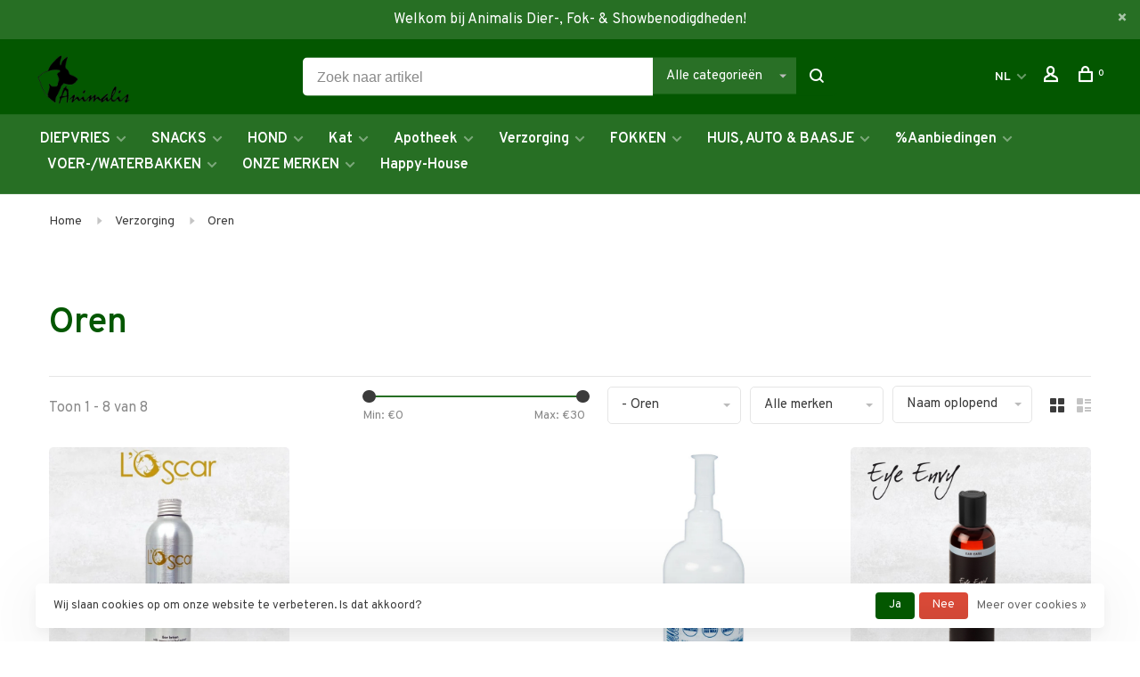

--- FILE ---
content_type: text/html;charset=utf-8
request_url: https://www.animalis.nl/nl/verzorging/oren/
body_size: 20694
content:
<!DOCTYPE html>
<html lang="nl">
  <head>
    
        
    <meta charset="utf-8"/>
<!-- [START] 'blocks/head.rain' -->
<!--

  (c) 2008-2026 Lightspeed Netherlands B.V.
  http://www.lightspeedhq.com
  Generated: 20-01-2026 @ 18:12:02

-->
<link rel="canonical" href="https://www.animalis.nl/nl/verzorging/oren/"/>
<link rel="alternate" href="https://www.animalis.nl/nl/index.rss" type="application/rss+xml" title="Nieuwe producten"/>
<link href="https://cdn.webshopapp.com/assets/cookielaw.css?2025-02-20" rel="stylesheet" type="text/css"/>
<meta name="robots" content="noodp,noydir"/>
<meta property="og:url" content="https://www.animalis.nl/nl/verzorging/oren/?source=facebook"/>
<meta property="og:site_name" content="Animalis"/>
<meta property="og:title" content="Oren"/>
<meta property="og:description" content="Animalis in Almere en Heerhugowaard, uw totaalleverancier op het gebied van oa KVV/vers vlees, brokken, verzorgingsartikelen  en overige benodigdheden voor zowe"/>
<!--[if lt IE 9]>
<script src="https://cdn.webshopapp.com/assets/html5shiv.js?2025-02-20"></script>
<![endif]-->
<!-- [END] 'blocks/head.rain' -->
        	<meta property="og:image" content="https://cdn.webshopapp.com/shops/280242/themes/150834/assets/social-media-image.jpg?20250108101504">
        
        
        
        <title>Oren - Animalis</title>
    <meta name="description" content="Animalis in Almere en Heerhugowaard, uw totaalleverancier op het gebied van oa KVV/vers vlees, brokken, verzorgingsartikelen  en overige benodigdheden voor zowe" />
    <meta name="keywords" content="Oren, Animalis, Almere, Heerhugowaard, Hond, Kat, Dierenwinkel, Vers Vlees, Fokkers, Diervoeding, KVV, Carnibest, Carnis, DARF, Dogmeat, BARF, Farm Food, Greenheart, Prins, Rogz, Chuck-it, Kong, Petstages, Lactol, Artero, Anju, CCS, Envirogroom, Andi" />
    <meta http-equiv="X-UA-Compatible" content="ie=edge">
    <meta name="apple-mobile-web-app-capable" content="yes">
    <meta name="apple-mobile-web-app-status-bar-style" content="black">
    <meta name="viewport" content="width=device-width, initial-scale=1, maximum-scale=1, user-scalable=0"/>
    
        <link rel="apple-touch-icon" sizes="180x180" href="https://cdn.webshopapp.com/shops/280242/themes/150834/v/2167944/assets/apple-touch-icon.png?20240419111632">
        <link rel="shortcut icon" href="https://cdn.webshopapp.com/shops/280242/themes/150834/assets/favicon.ico?20250108101504" type="image/x-icon" />
    
      	<link rel="preconnect" href="https://fonts.googleapis.com">
		<link rel="preconnect" href="https://fonts.gstatic.com" crossorigin>
  	    <link href='//fonts.googleapis.com/css?family=Overpass:400,400i,300,500,600,700,700i,800,900&display=swap' rel='stylesheet' type='text/css'>
    
    <link rel="preload" as="font" type="font/woff2" href="https://cdn.webshopapp.com/shops/280242/themes/150834/assets/nucleo-mini.woff2?2025111709485020201218170111"/>
    
    <link rel='preload' as='style' href="https://cdn.webshopapp.com/assets/gui-2-0.css?2025-02-20" />
    <link rel="stylesheet" href="https://cdn.webshopapp.com/assets/gui-2-0.css?2025-02-20" />
    
    <link rel='preload' as='style' href="https://cdn.webshopapp.com/assets/gui-responsive-2-0.css?2025-02-20" /> 
    <link rel="stylesheet" href="https://cdn.webshopapp.com/assets/gui-responsive-2-0.css?2025-02-20" /> 
    
    <link rel="preload" as="style" href="https://cdn.webshopapp.com/shops/280242/themes/150834/assets/style.css?2025111709485020201218170111">
    <link rel="stylesheet" href="https://cdn.webshopapp.com/shops/280242/themes/150834/assets/style.css?2025111709485020201218170111">
    
    <link rel="preload" as="style" href="https://cdn.webshopapp.com/shops/280242/themes/150834/assets/settings.css?2025111709485020201218170111">
    <link rel="stylesheet" href="https://cdn.webshopapp.com/shops/280242/themes/150834/assets/settings.css?2025111709485020201218170111" />
    
    <link rel="preload" as="style" href="https://cdn.webshopapp.com/shops/280242/themes/150834/assets/custom.css?2025111709485020201218170111">
    <link rel="stylesheet" href="https://cdn.webshopapp.com/shops/280242/themes/150834/assets/custom.css?2025111709485020201218170111" />
    
    <link rel="preload" as="script" href="//ajax.googleapis.com/ajax/libs/jquery/3.0.0/jquery.min.js">
    <script src="//ajax.googleapis.com/ajax/libs/jquery/3.0.0/jquery.min.js"></script>
    <script>
      	if( !window.jQuery ) document.write('<script src="https://cdn.webshopapp.com/shops/280242/themes/150834/assets/jquery-3.0.0.min.js?2025111709485020201218170111"><\/script>');
    </script>
    
    <link rel="preload" as="script" href="//cdn.jsdelivr.net/npm/js-cookie@2/src/js.cookie.min.js">
    <script src="//cdn.jsdelivr.net/npm/js-cookie@2/src/js.cookie.min.js"></script>
    
    <link rel="preload" as="script" href="https://cdn.webshopapp.com/assets/gui.js?2025-02-20">
    <script src="https://cdn.webshopapp.com/assets/gui.js?2025-02-20"></script>
    
    <link rel="preload" as="script" href="https://cdn.webshopapp.com/assets/gui-responsive-2-0.js?2025-02-20">
    <script src="https://cdn.webshopapp.com/assets/gui-responsive-2-0.js?2025-02-20"></script>
    
    <link rel="preload" as="script" href="https://cdn.webshopapp.com/shops/280242/themes/150834/assets/scripts-min.js?2025111709485020201218170111">
    <script src="https://cdn.webshopapp.com/shops/280242/themes/150834/assets/scripts-min.js?2025111709485020201218170111"></script>
    
    <link rel="preconnect" href="https://ajax.googleapis.com">
		<link rel="preconnect" href="https://cdn.webshopapp.com/">
		<link rel="preconnect" href="https://cdn.webshopapp.com/">	
		<link rel="preconnect" href="https://fonts.googleapis.com">
		<link rel="preconnect" href="https://fonts.gstatic.com" crossorigin>
		<link rel="dns-prefetch" href="https://ajax.googleapis.com">
		<link rel="dns-prefetch" href="https://cdn.webshopapp.com/">
		<link rel="dns-prefetch" href="https://cdn.webshopapp.com/">	
		<link rel="dns-prefetch" href="https://fonts.googleapis.com">
		<link rel="dns-prefetch" href="https://fonts.gstatic.com" crossorigin>
    
        
        
        
  </head>
  <body class=" rounded-corners site-width-large product-images-format-square title-mode-left product-title-mode-left ajax-cart price-per-unit page-oren">
    
        
    <div class="page-content">
      
                                                
                      	
                                
                                              			                  			                              
                                
                                
      <script>
      var product_image_size = '712x712x1',
          product_image_size_mobile = '330x330x1',
          product_image_thumb = '132x132x1',
          product_in_stock_label = 'Op voorraad',
          product_backorder_label = 'In backorder',
      		product_out_of_stock_label = 'Niet op voorraad',
          product_multiple_variant_label = 'View all product options',
          show_variant_picker = 1,
          display_variant_picker_on = 'all',
          show_newsletter_promo_popup = 0,
          newsletter_promo_delay = '10000',
          newsletter_promo_hide_until = '7',
          notification_bar_hide_until = '1',
      		currency_format = '€',
          number_format = '0,0.00',
          shop_lang = 'nl',
      		shop_url = 'https://www.animalis.nl/nl/',
          shop_id = '280242',
        	readmore = 'Lees meer';
        	search_url = "https://www.animalis.nl/nl/search/",
          static_url = 'https://static.webshopapp.com/shops/280242/',
          search_empty = 'Geen producten gevonden',
          view_all_results = 'Bekijk alle resultaten',
          apply_text = 'Toepassen',
          points_text = '<span class="js-insert-points"></span> punten',
          money_off_text = '<span class="js-insert-money-off"></span> off',
          valid_for_text = 'Geldig voor',
          all_text = 'All',
        	priceStatus = 'enabled',
                    mobileDevice = false;
    	</script>
			
      
<div class="mobile-nav-overlay"></div>

	<div class="top-bar top-bar-closeable" style="display: none;">Welkom bij Animalis Dier-, Fok- & Showbenodigdheden!<a href="#" class="close-top-bar"><span class="nc-icon-mini ui-2_small-remove"></span></a></div>

<div class="header-wrapper">
<div class="header-sticky-placeholder"></div>

<header class="site-header site-header-lg mega-menu-header menu-bottom-layout header-sticky has-search-bar has-mobile-logo">
  <div class="site-header-main-wrapper">
    
    <a href="https://www.animalis.nl/nl/" class="logo logo-lg ">
              <img src="https://cdn.webshopapp.com/shops/280242/themes/150834/v/2167944/assets/logo.png?20240419111632" alt="Animalis" class="logo-image">
                  	<img src="https://cdn.webshopapp.com/shops/280242/themes/150834/v/2167944/assets/logo-mobile.png?20240419111632" alt="Animalis" class="logo-image-mobile">
          </a>

        <div class="search-header search-header-complete search-header-center">
      <form action="https://www.animalis.nl/nl/search/" method="get" id="searchForm" class="ajax-enabled">
        <input type="text" name="q" autocomplete="off" value="" placeholder="Zoek naar artikel">
        <select class="main-search" name="cat">
          <option value="https://www.animalis.nl/nl/search/">Alle categorieën</option>
                    	<option value="https://www.animalis.nl/nl/diepvries/" class="cat-10861340">DIEPVRIES</option>
                    	<option value="https://www.animalis.nl/nl/snacks/" class="cat-11143589">SNACKS</option>
                    	<option value="https://www.animalis.nl/nl/hond/" class="cat-9234858">HOND</option>
                    	<option value="https://www.animalis.nl/nl/kat/" class="cat-9234873">Kat</option>
                    	<option value="https://www.animalis.nl/nl/apotheek/" class="cat-9234882">Apotheek</option>
                    	<option value="https://www.animalis.nl/nl/verzorging/" class="cat-9234891">Verzorging</option>
                    	<option value="https://www.animalis.nl/nl/fokken/" class="cat-9235281">FOKKEN</option>
                    	<option value="https://www.animalis.nl/nl/huis-auto-baasje/" class="cat-9235008">HUIS, AUTO &amp; BAASJE</option>
                    	<option value="https://www.animalis.nl/nl/aanbiedingen/" class="cat-10871438">%Aanbiedingen</option>
                    	<option value="https://www.animalis.nl/nl/voer-waterbakken/" class="cat-12092186">VOER-/WATERBAKKEN</option>
                    	<option value="https://www.animalis.nl/nl/onze-merken/" class="cat-12338112">ONZE MERKEN</option>
                    	<option value="https://www.animalis.nl/nl/happy-house/" class="cat-12338113">Happy-House </option>
                  </select>
        <a href="#" class="button button-sm" onclick="$('#searchForm').submit()"><span class="nc-icon-mini ui-1_zoom"></span><span class="nc-icon-mini loader_circle-04 spin"></span></a>
        <div class="search-results"></div>
      </form>
    </div>
        
    
    <nav class="secondary-nav nav-style">
      <ul>
        
                
        
        
                                                                      
<li class="menu-item-desktop-only has-child all-caps">
  <a href="#">NL</a>
  <ul>
        <li><a href="https://www.animalis.nl/nl/go/category/9235332">NL</a></li>
        <li><a href="https://www.animalis.nl/de/go/category/9235332">DE</a></li>
        <li><a href="https://www.animalis.nl/en/go/category/9235332">EN</a></li>
      </ul>
</li>
        
        <li class="menu-item-desktop-only menu-item-account">
                    <a href="#" title="Rekening" data-featherlight="#loginModal" data-featherlight-variant="featherlight-login"><span class="nc-icon-mini users_single-body"></span></a>
                  </li>

        
        
        <li>
          <a href="#" title="Winkelwagen" class="cart-trigger"><span class="nc-icon-mini shopping_bag-20"></span><sup>0</sup></a>
        </li>

                
      </ul>
      
      
      <a class="burger" title="Menu">
        <span></span>
      </a>

    </nav>
  </div>
  
    	<div class="main-nav-wrapper">
      <nav class="main-nav nav-style">
  <ul>

        	
    
                  <li class="menu-item-category-10861340 has-child">
        <a href="https://www.animalis.nl/nl/diepvries/">DIEPVRIES</a>
        <button class="mobile-menu-subopen"><span class="nc-icon-mini arrows-3_small-down"></span></button>                <ul class="">
                    <li class="susubitem-image susubitem-image-circle">
                                                <img src="data:image/svg+xml;charset=utf-8,%3Csvg xmlns%3D'http%3A%2F%2Fwww.w3.org%2F2000%2Fsvg' viewBox%3D'0 0 120 120'%2F%3E"  data-src="https://cdn.webshopapp.com/shops/280242/files/404111714/120x120x1/diepvries.jpg" data-retina="https://cdn.webshopapp.com/shops/280242/files/404111714/240x240x1/diepvries.jpg" alt="DIEPVRIES" class="lazy-cat-menu" width="120" height="120">
                      </li>
                                <li class="subsubitem has-child">
              <a class="underline-hover" href="https://www.animalis.nl/nl/diepvries/barf/" title="BARF">BARF</a>
              <button class="mobile-menu-subopen"><span class="nc-icon-mini arrows-3_small-down"></span></button>                            <ul class="">
                                  <li class="subsubitem">
                    <a class="underline-hover" href="https://www.animalis.nl/nl/diepvries/barf/eend/" title="Eend">Eend</a>
                  </li>
                                  <li class="subsubitem">
                    <a class="underline-hover" href="https://www.animalis.nl/nl/diepvries/barf/fazant/" title="Fazant">Fazant</a>
                  </li>
                                  <li class="subsubitem">
                    <a class="underline-hover" href="https://www.animalis.nl/nl/diepvries/barf/gans/" title="Gans">Gans</a>
                  </li>
                                  <li class="subsubitem">
                    <a class="underline-hover" href="https://www.animalis.nl/nl/diepvries/barf/geit/" title="Geit">Geit</a>
                  </li>
                                  <li class="subsubitem">
                    <a class="underline-hover" href="https://www.animalis.nl/nl/diepvries/barf/hert/" title="Hert">Hert</a>
                  </li>
                                  <li class="subsubitem">
                    <a class="underline-hover" href="https://www.animalis.nl/nl/diepvries/barf/kalkoen/" title="Kalkoen">Kalkoen</a>
                  </li>
                                  <li class="subsubitem">
                    <a class="underline-hover" href="https://www.animalis.nl/nl/diepvries/barf/kip/" title="Kip">Kip</a>
                  </li>
                                  <li class="subsubitem">
                    <a class="underline-hover" href="https://www.animalis.nl/nl/diepvries/barf/konijn/" title="Konijn">Konijn</a>
                  </li>
                                  <li class="subsubitem">
                    <a class="underline-hover" href="https://www.animalis.nl/nl/diepvries/barf/kwartel/" title="Kwartel">Kwartel</a>
                  </li>
                                  <li class="subsubitem">
                    <a class="underline-hover" href="https://www.animalis.nl/nl/diepvries/barf/lam-schaap/" title="Lam/Schaap">Lam/Schaap</a>
                  </li>
                                  <li class="subsubitem">
                    <a class="underline-hover" href="https://www.animalis.nl/nl/diepvries/barf/paard/" title="Paard">Paard</a>
                  </li>
                                  <li class="subsubitem">
                    <a class="underline-hover" href="https://www.animalis.nl/nl/diepvries/barf/prooidieren/" title="Prooidieren">Prooidieren</a>
                  </li>
                                  <li class="subsubitem">
                    <a class="underline-hover" href="https://www.animalis.nl/nl/diepvries/barf/rund-kalf/" title="Rund/Kalf">Rund/Kalf</a>
                  </li>
                                  <li class="subsubitem">
                    <a class="underline-hover" href="https://www.animalis.nl/nl/diepvries/barf/vis/" title="Vis">Vis</a>
                  </li>
                                  <li class="subsubitem">
                    <a class="underline-hover" href="https://www.animalis.nl/nl/diepvries/barf/zebra/" title="Zebra">Zebra</a>
                  </li>
                              </ul>
                          </li>
                      <li class="subsubitem">
              <a class="underline-hover" href="https://www.animalis.nl/nl/diepvries/aanvullende-voeding/" title="Aanvullende Voeding">Aanvullende Voeding</a>
                                        </li>
                      <li class="subsubitem">
              <a class="underline-hover" href="https://www.animalis.nl/nl/diepvries/compleet-samenstelling/" title="Compleet (Samenstelling)">Compleet (Samenstelling)</a>
                                        </li>
                      <li class="subsubitem">
              <a class="underline-hover" href="https://www.animalis.nl/nl/diepvries/compleet-premix/" title="Compleet (Premix)">Compleet (Premix)</a>
                                        </li>
                  </ul>
              </li>
            <li class="menu-item-category-11143589 has-child">
        <a href="https://www.animalis.nl/nl/snacks/">SNACKS</a>
        <button class="mobile-menu-subopen"><span class="nc-icon-mini arrows-3_small-down"></span></button>                <ul class="">
                                <li class="subsubitem">
              <a class="underline-hover" href="https://www.animalis.nl/nl/snacks/kat/" title="Kat">Kat</a>
                                        </li>
                      <li class="subsubitem has-child">
              <a class="underline-hover" href="https://www.animalis.nl/nl/snacks/mono-proteine/" title="Mono-Proteïne">Mono-Proteïne</a>
              <button class="mobile-menu-subopen"><span class="nc-icon-mini arrows-3_small-down"></span></button>                            <ul class="">
                                  <li class="subsubitem">
                    <a class="underline-hover" href="https://www.animalis.nl/nl/snacks/mono-proteine/eend/" title="Eend">Eend</a>
                  </li>
                                  <li class="subsubitem">
                    <a class="underline-hover" href="https://www.animalis.nl/nl/snacks/mono-proteine/fazant/" title="Fazant">Fazant</a>
                  </li>
                                  <li class="subsubitem">
                    <a class="underline-hover" href="https://www.animalis.nl/nl/snacks/mono-proteine/hert/" title="Hert">Hert</a>
                  </li>
                                  <li class="subsubitem">
                    <a class="underline-hover" href="https://www.animalis.nl/nl/snacks/mono-proteine/kalkoen/" title="Kalkoen">Kalkoen</a>
                  </li>
                                  <li class="subsubitem">
                    <a class="underline-hover" href="https://www.animalis.nl/nl/snacks/mono-proteine/kameel/" title="Kameel">Kameel</a>
                  </li>
                                  <li class="subsubitem">
                    <a class="underline-hover" href="https://www.animalis.nl/nl/snacks/mono-proteine/kangoeroe/" title="Kangoeroe">Kangoeroe</a>
                  </li>
                                  <li class="subsubitem">
                    <a class="underline-hover" href="https://www.animalis.nl/nl/snacks/mono-proteine/kip/" title="Kip">Kip</a>
                  </li>
                                  <li class="subsubitem">
                    <a class="underline-hover" href="https://www.animalis.nl/nl/snacks/mono-proteine/konijn/" title="Konijn">Konijn</a>
                  </li>
                                  <li class="subsubitem">
                    <a class="underline-hover" href="https://www.animalis.nl/nl/snacks/mono-proteine/lam/" title="Lam">Lam</a>
                  </li>
                                  <li class="subsubitem">
                    <a class="underline-hover" href="https://www.animalis.nl/nl/snacks/mono-proteine/paard/" title="Paard">Paard</a>
                  </li>
                                  <li class="subsubitem">
                    <a class="underline-hover" href="https://www.animalis.nl/nl/snacks/mono-proteine/rund/" title="Rund">Rund</a>
                  </li>
                                  <li class="subsubitem">
                    <a class="underline-hover" href="https://www.animalis.nl/nl/snacks/mono-proteine/struisvogel/" title="Struisvogel">Struisvogel</a>
                  </li>
                                  <li class="subsubitem">
                    <a class="underline-hover" href="https://www.animalis.nl/nl/snacks/mono-proteine/varken/" title="Varken">Varken</a>
                  </li>
                                  <li class="subsubitem">
                    <a class="underline-hover" href="https://www.animalis.nl/nl/snacks/mono-proteine/vis/" title="Vis">Vis</a>
                  </li>
                              </ul>
                          </li>
                      <li class="subsubitem">
              <a class="underline-hover" href="https://www.animalis.nl/nl/snacks/gevriesdroogd/" title="Gevriesdroogd">Gevriesdroogd</a>
                                        </li>
                      <li class="subsubitem">
              <a class="underline-hover" href="https://www.animalis.nl/nl/snacks/vegetarisch/" title="Vegetarisch">Vegetarisch</a>
                                        </li>
                      <li class="subsubitem has-child">
              <a class="underline-hover" href="https://www.animalis.nl/nl/snacks/samengesteld/" title="Samengesteld">Samengesteld</a>
              <button class="mobile-menu-subopen"><span class="nc-icon-mini arrows-3_small-down"></span></button>                            <ul class="">
                                  <li class="subsubitem">
                    <a class="underline-hover" href="https://www.animalis.nl/nl/snacks/samengesteld/koekjes/" title="Koekjes">Koekjes</a>
                  </li>
                                  <li class="subsubitem">
                    <a class="underline-hover" href="https://www.animalis.nl/nl/snacks/samengesteld/semi-moist/" title="Semi-Moist">Semi-Moist</a>
                  </li>
                              </ul>
                          </li>
                  </ul>
              </li>
            <li class="menu-item-category-9234858 has-child">
        <a href="https://www.animalis.nl/nl/hond/">HOND</a>
        <button class="mobile-menu-subopen"><span class="nc-icon-mini arrows-3_small-down"></span></button>                <ul class="">
                    <li class="susubitem-image susubitem-image-circle">
                                                <img src="data:image/svg+xml;charset=utf-8,%3Csvg xmlns%3D'http%3A%2F%2Fwww.w3.org%2F2000%2Fsvg' viewBox%3D'0 0 120 120'%2F%3E"  data-src="https://cdn.webshopapp.com/shops/280242/files/290403675/120x120x1/hond.jpg" data-retina="https://cdn.webshopapp.com/shops/280242/files/290403675/240x240x1/hond.jpg" alt="HOND" class="lazy-cat-menu" width="120" height="120">
                      </li>
                                <li class="subsubitem has-child">
              <a class="underline-hover" href="https://www.animalis.nl/nl/hond/voeding/" title="Voeding">Voeding</a>
              <button class="mobile-menu-subopen"><span class="nc-icon-mini arrows-3_small-down"></span></button>                            <ul class="">
                                  <li class="subsubitem">
                    <a class="underline-hover" href="https://www.animalis.nl/nl/hond/voeding/diepvries/" title="Diepvries">Diepvries</a>
                  </li>
                                  <li class="subsubitem">
                    <a class="underline-hover" href="https://www.animalis.nl/nl/hond/voeding/droogvoer/" title="Droogvoer">Droogvoer</a>
                  </li>
                                  <li class="subsubitem">
                    <a class="underline-hover" href="https://www.animalis.nl/nl/hond/voeding/gevriesdroogd/" title="Ge(vries)droogd">Ge(vries)droogd</a>
                  </li>
                                  <li class="subsubitem">
                    <a class="underline-hover" href="https://www.animalis.nl/nl/hond/voeding/houdbaar/" title="Houdbaar">Houdbaar</a>
                  </li>
                                  <li class="subsubitem">
                    <a class="underline-hover" href="https://www.animalis.nl/nl/hond/voeding/natvoer/" title="Natvoer">Natvoer</a>
                  </li>
                                  <li class="subsubitem">
                    <a class="underline-hover" href="https://www.animalis.nl/nl/hond/voeding/opslag/" title="Opslag">Opslag</a>
                  </li>
                              </ul>
                          </li>
                      <li class="subsubitem has-child">
              <a class="underline-hover" href="https://www.animalis.nl/nl/hond/snacks-kauwen/" title="Snacks &amp; Kauwen">Snacks &amp; Kauwen</a>
              <button class="mobile-menu-subopen"><span class="nc-icon-mini arrows-3_small-down"></span></button>                            <ul class="">
                                  <li class="subsubitem">
                    <a class="underline-hover" href="https://www.animalis.nl/nl/hond/snacks-kauwen/gedroogd-gerookt/" title="Gedroogd/Gerookt">Gedroogd/Gerookt</a>
                  </li>
                                  <li class="subsubitem">
                    <a class="underline-hover" href="https://www.animalis.nl/nl/hond/snacks-kauwen/gevriesdroogd/" title="Gevriesdroogd">Gevriesdroogd</a>
                  </li>
                                  <li class="subsubitem">
                    <a class="underline-hover" href="https://www.animalis.nl/nl/hond/snacks-kauwen/hoeven-hoorns/" title="Hoeven &amp; Hoorns">Hoeven &amp; Hoorns</a>
                  </li>
                                  <li class="subsubitem">
                    <a class="underline-hover" href="https://www.animalis.nl/nl/hond/snacks-kauwen/hout-wortels/" title="Hout &amp; Wortels">Hout &amp; Wortels</a>
                  </li>
                                  <li class="subsubitem">
                    <a class="underline-hover" href="https://www.animalis.nl/nl/hond/snacks-kauwen/koekjes/" title="Koekjes">Koekjes</a>
                  </li>
                                  <li class="subsubitem">
                    <a class="underline-hover" href="https://www.animalis.nl/nl/hond/snacks-kauwen/nylabones/" title="Nylabones">Nylabones</a>
                  </li>
                                  <li class="subsubitem">
                    <a class="underline-hover" href="https://www.animalis.nl/nl/hond/snacks-kauwen/rawhide/" title="Rawhide">Rawhide</a>
                  </li>
                                  <li class="subsubitem">
                    <a class="underline-hover" href="https://www.animalis.nl/nl/hond/snacks-kauwen/trainers-beloning/" title="Trainers &amp; Beloning">Trainers &amp; Beloning</a>
                  </li>
                                  <li class="subsubitem">
                    <a class="underline-hover" href="https://www.animalis.nl/nl/hond/snacks-kauwen/vegetarisch/" title="Vegetarisch">Vegetarisch</a>
                  </li>
                                  <li class="subsubitem">
                    <a class="underline-hover" href="https://www.animalis.nl/nl/hond/snacks-kauwen/vleesstrips/" title="Vleesstrips">Vleesstrips</a>
                  </li>
                                  <li class="subsubitem">
                    <a class="underline-hover" href="https://www.animalis.nl/nl/hond/snacks-kauwen/vullingen/" title="Vullingen">Vullingen</a>
                  </li>
                                  <li class="subsubitem">
                    <a class="underline-hover" href="https://www.animalis.nl/nl/hond/snacks-kauwen/yak-melk-kauwproducten/" title="(Yak) Melk Kauwproducten">(Yak) Melk Kauwproducten</a>
                  </li>
                              </ul>
                          </li>
                      <li class="subsubitem has-child">
              <a class="underline-hover" href="https://www.animalis.nl/nl/hond/lijn-banden-tuigen/" title="Lijn/Banden/Tuigen">Lijn/Banden/Tuigen</a>
              <button class="mobile-menu-subopen"><span class="nc-icon-mini arrows-3_small-down"></span></button>                            <ul class="">
                                  <li class="subsubitem">
                    <a class="underline-hover" href="https://www.animalis.nl/nl/hond/lijn-banden-tuigen/accessoires/" title="Accessoires">Accessoires</a>
                  </li>
                                  <li class="subsubitem">
                    <a class="underline-hover" href="https://www.animalis.nl/nl/hond/lijn-banden-tuigen/halsbanden/" title="Halsbanden">Halsbanden</a>
                  </li>
                                  <li class="subsubitem">
                    <a class="underline-hover" href="https://www.animalis.nl/nl/hond/lijn-banden-tuigen/lijnen/" title="Lijnen">Lijnen</a>
                  </li>
                                  <li class="subsubitem">
                    <a class="underline-hover" href="https://www.animalis.nl/nl/hond/lijn-banden-tuigen/tuigen/" title="Tuigen">Tuigen</a>
                  </li>
                                  <li class="subsubitem">
                    <a class="underline-hover" href="https://www.animalis.nl/nl/hond/lijn-banden-tuigen/anti-trek/" title="Anti-Trek">Anti-Trek</a>
                  </li>
                                  <li class="subsubitem">
                    <a class="underline-hover" href="https://www.animalis.nl/nl/hond/lijn-banden-tuigen/handsfree/" title="&#039;Handsfree&#039;">&#039;Handsfree&#039;</a>
                  </li>
                              </ul>
                          </li>
                      <li class="subsubitem has-child">
              <a class="underline-hover" href="https://www.animalis.nl/nl/hond/slaapplaatsen/" title="Slaapplaatsen">Slaapplaatsen</a>
              <button class="mobile-menu-subopen"><span class="nc-icon-mini arrows-3_small-down"></span></button>                            <ul class="">
                                  <li class="subsubitem">
                    <a class="underline-hover" href="https://www.animalis.nl/nl/hond/slaapplaatsen/donuts/" title="Donuts">Donuts</a>
                  </li>
                                  <li class="subsubitem">
                    <a class="underline-hover" href="https://www.animalis.nl/nl/hond/slaapplaatsen/kussens/" title="Kussens">Kussens</a>
                  </li>
                              </ul>
                          </li>
                      <li class="subsubitem has-child">
              <a class="underline-hover" href="https://www.animalis.nl/nl/hond/speelgoed/" title="Speelgoed">Speelgoed</a>
              <button class="mobile-menu-subopen"><span class="nc-icon-mini arrows-3_small-down"></span></button>                            <ul class="">
                                  <li class="subsubitem">
                    <a class="underline-hover" href="https://www.animalis.nl/nl/hond/speelgoed/ballen/" title="Ballen">Ballen</a>
                  </li>
                                  <li class="subsubitem">
                    <a class="underline-hover" href="https://www.animalis.nl/nl/hond/speelgoed/dummies-bijtrollen/" title="Dummies/Bijtrollen">Dummies/Bijtrollen</a>
                  </li>
                                  <li class="subsubitem">
                    <a class="underline-hover" href="https://www.animalis.nl/nl/hond/speelgoed/frisbees/" title="Frisbees">Frisbees</a>
                  </li>
                                  <li class="subsubitem">
                    <a class="underline-hover" href="https://www.animalis.nl/nl/hond/speelgoed/pluche/" title="Pluche">Pluche</a>
                  </li>
                                  <li class="subsubitem">
                    <a class="underline-hover" href="https://www.animalis.nl/nl/hond/speelgoed/werpstokken/" title="Werpstokken">Werpstokken</a>
                  </li>
                                  <li class="subsubitem">
                    <a class="underline-hover" href="https://www.animalis.nl/nl/hond/speelgoed/voer-puzzels/" title="(Voer) Puzzels">(Voer) Puzzels</a>
                  </li>
                              </ul>
                          </li>
                      <li class="subsubitem">
              <a class="underline-hover" href="https://www.animalis.nl/nl/hond/show/" title="Show">Show</a>
                                        </li>
                      <li class="subsubitem has-child">
              <a class="underline-hover" href="https://www.animalis.nl/nl/hond/onderweg/" title="Onderweg">Onderweg</a>
              <button class="mobile-menu-subopen"><span class="nc-icon-mini arrows-3_small-down"></span></button>                            <ul class="">
                                  <li class="subsubitem">
                    <a class="underline-hover" href="https://www.animalis.nl/nl/hond/onderweg/poepzakjes/" title="Poepzakjes">Poepzakjes</a>
                  </li>
                              </ul>
                          </li>
                      <li class="subsubitem has-child">
              <a class="underline-hover" href="https://www.animalis.nl/nl/hond/benches/" title="Benches">Benches</a>
              <button class="mobile-menu-subopen"><span class="nc-icon-mini arrows-3_small-down"></span></button>                            <ul class="">
                                  <li class="subsubitem">
                    <a class="underline-hover" href="https://www.animalis.nl/nl/hond/benches/accessoires/" title="Accessoires">Accessoires</a>
                  </li>
                              </ul>
                          </li>
                      <li class="subsubitem has-child">
              <a class="underline-hover" href="https://www.animalis.nl/nl/hond/voedselverrijking/" title="Voedselverrijking">Voedselverrijking</a>
              <button class="mobile-menu-subopen"><span class="nc-icon-mini arrows-3_small-down"></span></button>                            <ul class="">
                                  <li class="subsubitem">
                    <a class="underline-hover" href="https://www.animalis.nl/nl/hond/voedselverrijking/slowfeeders/" title="Slowfeeders">Slowfeeders</a>
                  </li>
                                  <li class="subsubitem">
                    <a class="underline-hover" href="https://www.animalis.nl/nl/hond/voedselverrijking/voer-puzzels/" title="(Voer) Puzzels">(Voer) Puzzels</a>
                  </li>
                              </ul>
                          </li>
                  </ul>
              </li>
            <li class="menu-item-category-9234873 has-child">
        <a href="https://www.animalis.nl/nl/kat/">Kat</a>
        <button class="mobile-menu-subopen"><span class="nc-icon-mini arrows-3_small-down"></span></button>                <ul class="">
                    <li class="susubitem-image susubitem-image-circle">
                                                <img src="data:image/svg+xml;charset=utf-8,%3Csvg xmlns%3D'http%3A%2F%2Fwww.w3.org%2F2000%2Fsvg' viewBox%3D'0 0 120 120'%2F%3E"  data-src="https://cdn.webshopapp.com/shops/280242/files/290474637/120x120x1/kat.jpg" data-retina="https://cdn.webshopapp.com/shops/280242/files/290474637/240x240x1/kat.jpg" alt="Kat" class="lazy-cat-menu" width="120" height="120">
                      </li>
                                <li class="subsubitem has-child">
              <a class="underline-hover" href="https://www.animalis.nl/nl/kat/voeding/" title="Voeding">Voeding</a>
              <button class="mobile-menu-subopen"><span class="nc-icon-mini arrows-3_small-down"></span></button>                            <ul class="">
                                  <li class="subsubitem">
                    <a class="underline-hover" href="https://www.animalis.nl/nl/kat/voeding/diepvries/" title="Diepvries">Diepvries</a>
                  </li>
                                  <li class="subsubitem">
                    <a class="underline-hover" href="https://www.animalis.nl/nl/kat/voeding/droogvoer/" title="Droogvoer">Droogvoer</a>
                  </li>
                                  <li class="subsubitem">
                    <a class="underline-hover" href="https://www.animalis.nl/nl/kat/voeding/gevriesdroogd/" title="Ge(vries)droogd">Ge(vries)droogd</a>
                  </li>
                                  <li class="subsubitem">
                    <a class="underline-hover" href="https://www.animalis.nl/nl/kat/voeding/natvoer/" title="Natvoer">Natvoer</a>
                  </li>
                                  <li class="subsubitem">
                    <a class="underline-hover" href="https://www.animalis.nl/nl/kat/voeding/opslag/" title="Opslag">Opslag</a>
                  </li>
                              </ul>
                          </li>
                      <li class="subsubitem has-child">
              <a class="underline-hover" href="https://www.animalis.nl/nl/kat/speelgoed/" title="Speelgoed">Speelgoed</a>
              <button class="mobile-menu-subopen"><span class="nc-icon-mini arrows-3_small-down"></span></button>                            <ul class="">
                                  <li class="subsubitem">
                    <a class="underline-hover" href="https://www.animalis.nl/nl/kat/speelgoed/ballen/" title="Ballen">Ballen</a>
                  </li>
                                  <li class="subsubitem">
                    <a class="underline-hover" href="https://www.animalis.nl/nl/kat/speelgoed/ballenbanen/" title="Ballenbanen">Ballenbanen</a>
                  </li>
                                  <li class="subsubitem">
                    <a class="underline-hover" href="https://www.animalis.nl/nl/kat/speelgoed/boinks-veertjes-meer/" title="Boinks, Veertjes &amp; Meer">Boinks, Veertjes &amp; Meer</a>
                  </li>
                                  <li class="subsubitem">
                    <a class="underline-hover" href="https://www.animalis.nl/nl/kat/speelgoed/catnip-valeriaan/" title="Catnip/Valeriaan">Catnip/Valeriaan</a>
                  </li>
                                  <li class="subsubitem">
                    <a class="underline-hover" href="https://www.animalis.nl/nl/kat/speelgoed/krabkarton/" title="Krabkarton">Krabkarton</a>
                  </li>
                                  <li class="subsubitem">
                    <a class="underline-hover" href="https://www.animalis.nl/nl/kat/speelgoed/muisjes/" title="Muisjes">Muisjes</a>
                  </li>
                                  <li class="subsubitem">
                    <a class="underline-hover" href="https://www.animalis.nl/nl/kat/speelgoed/speelhengels/" title="Speelhengels">Speelhengels</a>
                  </li>
                                  <li class="subsubitem">
                    <a class="underline-hover" href="https://www.animalis.nl/nl/kat/speelgoed/tentjes/" title="Tentjes">Tentjes</a>
                  </li>
                                  <li class="subsubitem">
                    <a class="underline-hover" href="https://www.animalis.nl/nl/kat/speelgoed/speelkleed-activiteitenmat/" title="Speelkleed/Activiteitenmat">Speelkleed/Activiteitenmat</a>
                  </li>
                                  <li class="subsubitem">
                    <a class="underline-hover" href="https://www.animalis.nl/nl/kat/speelgoed/voer-puzzels/" title="(Voer) Puzzels">(Voer) Puzzels</a>
                  </li>
                              </ul>
                          </li>
                      <li class="subsubitem has-child">
              <a class="underline-hover" href="https://www.animalis.nl/nl/kat/slaapplaatsen/" title="Slaapplaatsen">Slaapplaatsen</a>
              <button class="mobile-menu-subopen"><span class="nc-icon-mini arrows-3_small-down"></span></button>                            <ul class="">
                                  <li class="subsubitem">
                    <a class="underline-hover" href="https://www.animalis.nl/nl/kat/slaapplaatsen/cubes/" title="Cubes">Cubes</a>
                  </li>
                                  <li class="subsubitem">
                    <a class="underline-hover" href="https://www.animalis.nl/nl/kat/slaapplaatsen/grotjes/" title="Grotjes">Grotjes</a>
                  </li>
                                  <li class="subsubitem">
                    <a class="underline-hover" href="https://www.animalis.nl/nl/kat/slaapplaatsen/hockers/" title="Hockers">Hockers</a>
                  </li>
                                  <li class="subsubitem">
                    <a class="underline-hover" href="https://www.animalis.nl/nl/kat/slaapplaatsen/iglos/" title="Iglo&#039;s">Iglo&#039;s</a>
                  </li>
                                  <li class="subsubitem">
                    <a class="underline-hover" href="https://www.animalis.nl/nl/kat/slaapplaatsen/krukjes/" title="Krukjes">Krukjes</a>
                  </li>
                                  <li class="subsubitem">
                    <a class="underline-hover" href="https://www.animalis.nl/nl/kat/slaapplaatsen/manden/" title="Manden">Manden</a>
                  </li>
                                  <li class="subsubitem">
                    <a class="underline-hover" href="https://www.animalis.nl/nl/kat/slaapplaatsen/radiatormandjes/" title="Radiatormandjes">Radiatormandjes</a>
                  </li>
                                  <li class="subsubitem">
                    <a class="underline-hover" href="https://www.animalis.nl/nl/kat/slaapplaatsen/wiegjes/" title="Wiegjes">Wiegjes</a>
                  </li>
                              </ul>
                          </li>
                      <li class="subsubitem">
              <a class="underline-hover" href="https://www.animalis.nl/nl/kat/showen/" title="Showen">Showen</a>
                                        </li>
                      <li class="subsubitem has-child">
              <a class="underline-hover" href="https://www.animalis.nl/nl/kat/kattenbak/" title="Kattenbak">Kattenbak</a>
              <button class="mobile-menu-subopen"><span class="nc-icon-mini arrows-3_small-down"></span></button>                            <ul class="">
                                  <li class="subsubitem">
                    <a class="underline-hover" href="https://www.animalis.nl/nl/kat/kattenbak/accessoires/" title="Accessoires">Accessoires</a>
                  </li>
                                  <li class="subsubitem">
                    <a class="underline-hover" href="https://www.animalis.nl/nl/kat/kattenbak/bakken/" title="Bakken">Bakken</a>
                  </li>
                                  <li class="subsubitem">
                    <a class="underline-hover" href="https://www.animalis.nl/nl/kat/kattenbak/kasten/" title="Kasten">Kasten</a>
                  </li>
                                  <li class="subsubitem">
                    <a class="underline-hover" href="https://www.animalis.nl/nl/kat/kattenbak/kittens/" title="Kittens">Kittens</a>
                  </li>
                                  <li class="subsubitem">
                    <a class="underline-hover" href="https://www.animalis.nl/nl/kat/kattenbak/schepjes/" title="Schepjes">Schepjes</a>
                  </li>
                                  <li class="subsubitem">
                    <a class="underline-hover" href="https://www.animalis.nl/nl/kat/kattenbak/verfrissers/" title="Verfrissers">Verfrissers</a>
                  </li>
                                  <li class="subsubitem">
                    <a class="underline-hover" href="https://www.animalis.nl/nl/kat/kattenbak/vulling/" title="Vulling">Vulling</a>
                  </li>
                                  <li class="subsubitem">
                    <a class="underline-hover" href="https://www.animalis.nl/nl/kat/kattenbak/zakken/" title="Zakken">Zakken</a>
                  </li>
                              </ul>
                          </li>
                      <li class="subsubitem has-child">
              <a class="underline-hover" href="https://www.animalis.nl/nl/kat/meubels/" title="Meubels">Meubels</a>
              <button class="mobile-menu-subopen"><span class="nc-icon-mini arrows-3_small-down"></span></button>                            <ul class="">
                                  <li class="subsubitem">
                    <a class="underline-hover" href="https://www.animalis.nl/nl/kat/meubels/hout/" title="Hout">Hout</a>
                  </li>
                                  <li class="subsubitem">
                    <a class="underline-hover" href="https://www.animalis.nl/nl/kat/meubels/krabpalen/" title="Krabpalen">Krabpalen</a>
                  </li>
                                  <li class="subsubitem">
                    <a class="underline-hover" href="https://www.animalis.nl/nl/kat/meubels/krabtonnen/" title="Krabtonnen">Krabtonnen</a>
                  </li>
                              </ul>
                          </li>
                      <li class="subsubitem has-child">
              <a class="underline-hover" href="https://www.animalis.nl/nl/kat/snacks/" title="Snacks">Snacks</a>
              <button class="mobile-menu-subopen"><span class="nc-icon-mini arrows-3_small-down"></span></button>                            <ul class="">
                                  <li class="subsubitem">
                    <a class="underline-hover" href="https://www.animalis.nl/nl/kat/snacks/dieet/" title="Dieet">Dieet</a>
                  </li>
                                  <li class="subsubitem">
                    <a class="underline-hover" href="https://www.animalis.nl/nl/kat/snacks/gevriesdroogd/" title="Ge(vries)droogd">Ge(vries)droogd</a>
                  </li>
                                  <li class="subsubitem">
                    <a class="underline-hover" href="https://www.animalis.nl/nl/kat/snacks/gist/" title="Gist">Gist</a>
                  </li>
                                  <li class="subsubitem">
                    <a class="underline-hover" href="https://www.animalis.nl/nl/kat/snacks/krokant/" title="Krokant">Krokant</a>
                  </li>
                                  <li class="subsubitem">
                    <a class="underline-hover" href="https://www.animalis.nl/nl/kat/snacks/pasta/" title="Pasta">Pasta</a>
                  </li>
                                  <li class="subsubitem">
                    <a class="underline-hover" href="https://www.animalis.nl/nl/kat/snacks/semi-moist/" title="Semi Moist">Semi Moist</a>
                  </li>
                                  <li class="subsubitem">
                    <a class="underline-hover" href="https://www.animalis.nl/nl/kat/snacks/vers/" title="Vers">Vers</a>
                  </li>
                              </ul>
                          </li>
                      <li class="subsubitem has-child">
              <a class="underline-hover" href="https://www.animalis.nl/nl/kat/voedselverrijking/" title="Voedselverrijking">Voedselverrijking</a>
              <button class="mobile-menu-subopen"><span class="nc-icon-mini arrows-3_small-down"></span></button>                            <ul class="">
                                  <li class="subsubitem">
                    <a class="underline-hover" href="https://www.animalis.nl/nl/kat/voedselverrijking/voer-puzzels/" title="(Voer) Puzzels">(Voer) Puzzels</a>
                  </li>
                                  <li class="subsubitem">
                    <a class="underline-hover" href="https://www.animalis.nl/nl/kat/voedselverrijking/slowfeeders/" title="Slowfeeders">Slowfeeders</a>
                  </li>
                                  <li class="subsubitem">
                    <a class="underline-hover" href="https://www.animalis.nl/nl/kat/voedselverrijking/snack-dispenser/" title="Snack Dispenser">Snack Dispenser</a>
                  </li>
                                  <li class="subsubitem">
                    <a class="underline-hover" href="https://www.animalis.nl/nl/kat/voedselverrijking/snuffelmatten/" title="Snuffelmatten">Snuffelmatten</a>
                  </li>
                              </ul>
                          </li>
                      <li class="subsubitem has-child">
              <a class="underline-hover" href="https://www.animalis.nl/nl/kat/lijnen-bandjes-tuigjes/" title="Lijnen/Bandjes/Tuigjes">Lijnen/Bandjes/Tuigjes</a>
              <button class="mobile-menu-subopen"><span class="nc-icon-mini arrows-3_small-down"></span></button>                            <ul class="">
                                  <li class="subsubitem">
                    <a class="underline-hover" href="https://www.animalis.nl/nl/kat/lijnen-bandjes-tuigjes/accessoires/" title="Accessoires">Accessoires</a>
                  </li>
                                  <li class="subsubitem">
                    <a class="underline-hover" href="https://www.animalis.nl/nl/kat/lijnen-bandjes-tuigjes/bandjes/" title="Bandjes">Bandjes</a>
                  </li>
                                  <li class="subsubitem">
                    <a class="underline-hover" href="https://www.animalis.nl/nl/kat/lijnen-bandjes-tuigjes/lijnen/" title="Lijnen">Lijnen</a>
                  </li>
                                  <li class="subsubitem">
                    <a class="underline-hover" href="https://www.animalis.nl/nl/kat/lijnen-bandjes-tuigjes/tuigjes/" title="Tuigjes">Tuigjes</a>
                  </li>
                              </ul>
                          </li>
                  </ul>
              </li>
            <li class="menu-item-category-9234882 has-child">
        <a href="https://www.animalis.nl/nl/apotheek/">Apotheek</a>
        <button class="mobile-menu-subopen"><span class="nc-icon-mini arrows-3_small-down"></span></button>                <ul class="">
                    <li class="susubitem-image susubitem-image-circle">
                                                <img src="data:image/svg+xml;charset=utf-8,%3Csvg xmlns%3D'http%3A%2F%2Fwww.w3.org%2F2000%2Fsvg' viewBox%3D'0 0 120 120'%2F%3E"  data-src="https://cdn.webshopapp.com/shops/280242/files/292199130/120x120x1/apotheek.jpg" data-retina="https://cdn.webshopapp.com/shops/280242/files/292199130/240x240x1/apotheek.jpg" alt="Apotheek" class="lazy-cat-menu" width="120" height="120">
                      </li>
                                <li class="subsubitem has-child">
              <a class="underline-hover" href="https://www.animalis.nl/nl/apotheek/supplementen/" title="Supplementen">Supplementen</a>
              <button class="mobile-menu-subopen"><span class="nc-icon-mini arrows-3_small-down"></span></button>                            <ul class="">
                                  <li class="subsubitem">
                    <a class="underline-hover" href="https://www.animalis.nl/nl/apotheek/supplementen/groenten-granen/" title="Groenten &amp; Granen">Groenten &amp; Granen</a>
                  </li>
                                  <li class="subsubitem">
                    <a class="underline-hover" href="https://www.animalis.nl/nl/apotheek/supplementen/olien/" title="Olien">Olien</a>
                  </li>
                                  <li class="subsubitem">
                    <a class="underline-hover" href="https://www.animalis.nl/nl/apotheek/supplementen/vetten/" title="Vetten">Vetten</a>
                  </li>
                              </ul>
                          </li>
                      <li class="subsubitem has-child">
              <a class="underline-hover" href="https://www.animalis.nl/nl/apotheek/stress/" title="Stress">Stress</a>
              <button class="mobile-menu-subopen"><span class="nc-icon-mini arrows-3_small-down"></span></button>                            <ul class="">
                                  <li class="subsubitem">
                    <a class="underline-hover" href="https://www.animalis.nl/nl/apotheek/stress/hond/" title="Hond">Hond</a>
                  </li>
                                  <li class="subsubitem">
                    <a class="underline-hover" href="https://www.animalis.nl/nl/apotheek/stress/kat/" title="Kat">Kat</a>
                  </li>
                              </ul>
                          </li>
                      <li class="subsubitem has-child">
              <a class="underline-hover" href="https://www.animalis.nl/nl/apotheek/wondverzorging/" title="Wondverzorging">Wondverzorging</a>
              <button class="mobile-menu-subopen"><span class="nc-icon-mini arrows-3_small-down"></span></button>                            <ul class="">
                                  <li class="subsubitem">
                    <a class="underline-hover" href="https://www.animalis.nl/nl/apotheek/wondverzorging/kragen-shirts-meer/" title="Kragen, Shirts &amp; Meer">Kragen, Shirts &amp; Meer</a>
                  </li>
                              </ul>
                          </li>
                      <li class="subsubitem">
              <a class="underline-hover" href="https://www.animalis.nl/nl/apotheek/homeopathie/" title="Homeopathie">Homeopathie</a>
                                        </li>
                      <li class="subsubitem has-child">
              <a class="underline-hover" href="https://www.animalis.nl/nl/apotheek/teken/" title="Teken">Teken</a>
              <button class="mobile-menu-subopen"><span class="nc-icon-mini arrows-3_small-down"></span></button>                            <ul class="">
                                  <li class="subsubitem">
                    <a class="underline-hover" href="https://www.animalis.nl/nl/apotheek/teken/accessoires/" title="Accessoires">Accessoires</a>
                  </li>
                                  <li class="subsubitem">
                    <a class="underline-hover" href="https://www.animalis.nl/nl/apotheek/teken/kat/" title="Kat">Kat</a>
                  </li>
                                  <li class="subsubitem">
                    <a class="underline-hover" href="https://www.animalis.nl/nl/apotheek/teken/hond/" title="Hond">Hond</a>
                  </li>
                              </ul>
                          </li>
                      <li class="subsubitem has-child">
              <a class="underline-hover" href="https://www.animalis.nl/nl/apotheek/kruiden/" title="Kruiden">Kruiden</a>
              <button class="mobile-menu-subopen"><span class="nc-icon-mini arrows-3_small-down"></span></button>                            <ul class="">
                                  <li class="subsubitem">
                    <a class="underline-hover" href="https://www.animalis.nl/nl/apotheek/kruiden/catnip/" title="Catnip">Catnip</a>
                  </li>
                                  <li class="subsubitem">
                    <a class="underline-hover" href="https://www.animalis.nl/nl/apotheek/kruiden/matatabi/" title="Matatabi">Matatabi</a>
                  </li>
                                  <li class="subsubitem">
                    <a class="underline-hover" href="https://www.animalis.nl/nl/apotheek/kruiden/mint/" title="Mint">Mint</a>
                  </li>
                                  <li class="subsubitem">
                    <a class="underline-hover" href="https://www.animalis.nl/nl/apotheek/kruiden/valeriaan/" title="Valeriaan">Valeriaan</a>
                  </li>
                              </ul>
                          </li>
                      <li class="subsubitem has-child">
              <a class="underline-hover" href="https://www.animalis.nl/nl/apotheek/vlooien/" title="Vlooien">Vlooien</a>
              <button class="mobile-menu-subopen"><span class="nc-icon-mini arrows-3_small-down"></span></button>                            <ul class="">
                                  <li class="subsubitem">
                    <a class="underline-hover" href="https://www.animalis.nl/nl/apotheek/vlooien/hond/" title="Hond">Hond</a>
                  </li>
                                  <li class="subsubitem">
                    <a class="underline-hover" href="https://www.animalis.nl/nl/apotheek/vlooien/kat/" title="Kat">Kat</a>
                  </li>
                                  <li class="subsubitem">
                    <a class="underline-hover" href="https://www.animalis.nl/nl/apotheek/vlooien/omgeving/" title="Omgeving">Omgeving</a>
                  </li>
                              </ul>
                          </li>
                      <li class="subsubitem has-child">
              <a class="underline-hover" href="https://www.animalis.nl/nl/apotheek/wormen/" title="Wormen">Wormen</a>
              <button class="mobile-menu-subopen"><span class="nc-icon-mini arrows-3_small-down"></span></button>                            <ul class="">
                                  <li class="subsubitem">
                    <a class="underline-hover" href="https://www.animalis.nl/nl/apotheek/wormen/hond/" title="Hond">Hond</a>
                  </li>
                                  <li class="subsubitem">
                    <a class="underline-hover" href="https://www.animalis.nl/nl/apotheek/wormen/kat/" title="Kat">Kat</a>
                  </li>
                              </ul>
                          </li>
                      <li class="subsubitem">
              <a class="underline-hover" href="https://www.animalis.nl/nl/apotheek/vlooien-9270363/" title="Vlooien">Vlooien</a>
                                        </li>
                  </ul>
              </li>
            <li class="menu-item-category-9234891 active has-child">
        <a href="https://www.animalis.nl/nl/verzorging/">Verzorging</a>
        <button class="mobile-menu-subopen"><span class="nc-icon-mini arrows-3_small-down"></span></button>                <ul class="">
                    <li class="susubitem-image susubitem-image-circle">
                                                <img src="data:image/svg+xml;charset=utf-8,%3Csvg xmlns%3D'http%3A%2F%2Fwww.w3.org%2F2000%2Fsvg' viewBox%3D'0 0 120 120'%2F%3E"  data-src="https://cdn.webshopapp.com/shops/280242/files/292196031/120x120x1/verzorging.jpg" data-retina="https://cdn.webshopapp.com/shops/280242/files/292196031/240x240x1/verzorging.jpg" alt="Verzorging" class="lazy-cat-menu" width="120" height="120">
                      </li>
                                <li class="subsubitem">
              <a class="underline-hover" href="https://www.animalis.nl/nl/verzorging/hulpmiddelen/" title="Hulpmiddelen">Hulpmiddelen</a>
                                        </li>
                      <li class="subsubitem">
              <a class="underline-hover" href="https://www.animalis.nl/nl/verzorging/huid/" title="Huid">Huid</a>
                                        </li>
                      <li class="subsubitem">
              <a class="underline-hover" href="https://www.animalis.nl/nl/verzorging/gebit/" title="Gebit">Gebit</a>
                                        </li>
                      <li class="subsubitem">
              <a class="underline-hover active" href="https://www.animalis.nl/nl/verzorging/oren/" title="Oren">Oren</a>
                                        </li>
                      <li class="subsubitem">
              <a class="underline-hover" href="https://www.animalis.nl/nl/verzorging/nagels/" title="Nagels">Nagels</a>
                                        </li>
                      <li class="subsubitem">
              <a class="underline-hover" href="https://www.animalis.nl/nl/verzorging/ogen/" title="Ogen">Ogen</a>
                                        </li>
                      <li class="subsubitem">
              <a class="underline-hover" href="https://www.animalis.nl/nl/verzorging/poten-neus/" title="Poten/Neus">Poten/Neus</a>
                                        </li>
                      <li class="subsubitem has-child">
              <a class="underline-hover" href="https://www.animalis.nl/nl/verzorging/vacht/" title="Vacht">Vacht</a>
              <button class="mobile-menu-subopen"><span class="nc-icon-mini arrows-3_small-down"></span></button>                            <ul class="">
                                  <li class="subsubitem">
                    <a class="underline-hover" href="https://www.animalis.nl/nl/verzorging/vacht/accessoires/" title="Accessoires">Accessoires</a>
                  </li>
                                  <li class="subsubitem">
                    <a class="underline-hover" href="https://www.animalis.nl/nl/verzorging/vacht/borstels/" title="Borstels">Borstels</a>
                  </li>
                                  <li class="subsubitem">
                    <a class="underline-hover" href="https://www.animalis.nl/nl/verzorging/vacht/conditioners/" title="Conditioners">Conditioners</a>
                  </li>
                                  <li class="subsubitem">
                    <a class="underline-hover" href="https://www.animalis.nl/nl/verzorging/vacht/diversen/" title="Diversen">Diversen</a>
                  </li>
                                  <li class="subsubitem">
                    <a class="underline-hover" href="https://www.animalis.nl/nl/verzorging/vacht/droogshampoos/" title="Droogshampoos">Droogshampoos</a>
                  </li>
                                  <li class="subsubitem">
                    <a class="underline-hover" href="https://www.animalis.nl/nl/verzorging/vacht/harkjes/" title="Harkjes">Harkjes</a>
                  </li>
                                  <li class="subsubitem">
                    <a class="underline-hover" href="https://www.animalis.nl/nl/verzorging/vacht/kammen/" title="Kammen">Kammen</a>
                  </li>
                                  <li class="subsubitem">
                    <a class="underline-hover" href="https://www.animalis.nl/nl/verzorging/vacht/parfums/" title="Parfums">Parfums</a>
                  </li>
                                  <li class="subsubitem">
                    <a class="underline-hover" href="https://www.animalis.nl/nl/verzorging/vacht/scharen/" title="Scharen">Scharen</a>
                  </li>
                                  <li class="subsubitem">
                    <a class="underline-hover" href="https://www.animalis.nl/nl/verzorging/vacht/shampoos/" title="Shampoos">Shampoos</a>
                  </li>
                                  <li class="subsubitem">
                    <a class="underline-hover" href="https://www.animalis.nl/nl/verzorging/vacht/sprays/" title="Sprays">Sprays</a>
                  </li>
                                  <li class="subsubitem">
                    <a class="underline-hover" href="https://www.animalis.nl/nl/verzorging/vacht/tondeuses/" title="Tondeuses">Tondeuses</a>
                  </li>
                                  <li class="subsubitem">
                    <a class="underline-hover" href="https://www.animalis.nl/nl/verzorging/vacht/wipes/" title="Wipes">Wipes</a>
                  </li>
                              </ul>
                          </li>
                  </ul>
              </li>
            <li class="menu-item-category-9235281 has-child">
        <a href="https://www.animalis.nl/nl/fokken/">FOKKEN</a>
        <button class="mobile-menu-subopen"><span class="nc-icon-mini arrows-3_small-down"></span></button>                <ul class="">
                    <li class="susubitem-image susubitem-image-circle">
                                                <img src="data:image/svg+xml;charset=utf-8,%3Csvg xmlns%3D'http%3A%2F%2Fwww.w3.org%2F2000%2Fsvg' viewBox%3D'0 0 120 120'%2F%3E"  data-src="https://cdn.webshopapp.com/shops/280242/files/321585937/120x120x1/fokken.jpg" data-retina="https://cdn.webshopapp.com/shops/280242/files/321585937/240x240x1/fokken.jpg" alt="FOKKEN" class="lazy-cat-menu" width="120" height="120">
                      </li>
                                <li class="subsubitem">
              <a class="underline-hover" href="https://www.animalis.nl/nl/fokken/arterie-navelstreng/" title="Arterie/Navelstreng">Arterie/Navelstreng</a>
                                        </li>
                      <li class="subsubitem">
              <a class="underline-hover" href="https://www.animalis.nl/nl/fokken/bandjes-merken/" title="Bandjes/Merken">Bandjes/Merken</a>
                                        </li>
                      <li class="subsubitem">
              <a class="underline-hover" href="https://www.animalis.nl/nl/fokken/disposables/" title="Disposables">Disposables</a>
                                        </li>
                      <li class="subsubitem">
              <a class="underline-hover" href="https://www.animalis.nl/nl/fokken/diversen/" title="Diversen">Diversen</a>
                                        </li>
                      <li class="subsubitem">
              <a class="underline-hover" href="https://www.animalis.nl/nl/fokken/flesjes-speentjes/" title="Flesjes/Speentjes">Flesjes/Speentjes</a>
                                        </li>
                      <li class="subsubitem">
              <a class="underline-hover" href="https://www.animalis.nl/nl/fokken/homeopathie/" title="Homeopathie">Homeopathie</a>
                                        </li>
                      <li class="subsubitem">
              <a class="underline-hover" href="https://www.animalis.nl/nl/fokken/hygiene/" title="Hygiene">Hygiene</a>
                                        </li>
                      <li class="subsubitem">
              <a class="underline-hover" href="https://www.animalis.nl/nl/fokken/koeling/" title="Koeling">Koeling</a>
                                        </li>
                      <li class="subsubitem">
              <a class="underline-hover" href="https://www.animalis.nl/nl/fokken/kragen-shirts-meer/" title="Kragen, Shirts &amp; Meer">Kragen, Shirts &amp; Meer</a>
                                        </li>
                      <li class="subsubitem">
              <a class="underline-hover" href="https://www.animalis.nl/nl/fokken/melkvervangers/" title="Melkvervangers">Melkvervangers</a>
                                        </li>
                      <li class="subsubitem">
              <a class="underline-hover" href="https://www.animalis.nl/nl/fokken/slijmzuigers-ademhaling/" title="Slijmzuigers/Ademhaling">Slijmzuigers/Ademhaling</a>
                                        </li>
                      <li class="subsubitem">
              <a class="underline-hover" href="https://www.animalis.nl/nl/fokken/sondes/" title="Sondes">Sondes</a>
                                        </li>
                      <li class="subsubitem">
              <a class="underline-hover" href="https://www.animalis.nl/nl/fokken/spuitjes-pipetjes/" title="Spuitjes/Pipetjes">Spuitjes/Pipetjes</a>
                                        </li>
                      <li class="subsubitem">
              <a class="underline-hover" href="https://www.animalis.nl/nl/fokken/supplementen/" title="Supplementen">Supplementen</a>
                                        </li>
                      <li class="subsubitem">
              <a class="underline-hover" href="https://www.animalis.nl/nl/fokken/voeding/" title="Voeding">Voeding</a>
                                        </li>
                      <li class="subsubitem">
              <a class="underline-hover" href="https://www.animalis.nl/nl/fokken/warmte-troost/" title="Warmte/Troost">Warmte/Troost</a>
                                        </li>
                      <li class="subsubitem">
              <a class="underline-hover" href="https://www.animalis.nl/nl/fokken/wondverzorging/" title="Wondverzorging">Wondverzorging</a>
                                        </li>
                  </ul>
              </li>
            <li class="menu-item-category-9235008 has-child">
        <a href="https://www.animalis.nl/nl/huis-auto-baasje/">HUIS, AUTO &amp; BAASJE</a>
        <button class="mobile-menu-subopen"><span class="nc-icon-mini arrows-3_small-down"></span></button>                <ul class="">
                                <li class="subsubitem has-child">
              <a class="underline-hover" href="https://www.animalis.nl/nl/huis-auto-baasje/huis/" title="Huis">Huis</a>
              <button class="mobile-menu-subopen"><span class="nc-icon-mini arrows-3_small-down"></span></button>                            <ul class="">
                                  <li class="subsubitem">
                    <a class="underline-hover" href="https://www.animalis.nl/nl/huis-auto-baasje/huis/accessoires/" title="Accessoires">Accessoires</a>
                  </li>
                                  <li class="subsubitem">
                    <a class="underline-hover" href="https://www.animalis.nl/nl/huis-auto-baasje/huis/desinfectie/" title="Desinfectie">Desinfectie</a>
                  </li>
                                  <li class="subsubitem">
                    <a class="underline-hover" href="https://www.animalis.nl/nl/huis-auto-baasje/huis/opslag/" title="Opslag">Opslag</a>
                  </li>
                                  <li class="subsubitem">
                    <a class="underline-hover" href="https://www.animalis.nl/nl/huis-auto-baasje/huis/parfums/" title="Parfums">Parfums</a>
                  </li>
                                  <li class="subsubitem">
                    <a class="underline-hover" href="https://www.animalis.nl/nl/huis-auto-baasje/huis/schoonmaken/" title="Schoonmaken">Schoonmaken</a>
                  </li>
                              </ul>
                          </li>
                      <li class="subsubitem has-child">
              <a class="underline-hover" href="https://www.animalis.nl/nl/huis-auto-baasje/baasje/" title="Baasje">Baasje</a>
              <button class="mobile-menu-subopen"><span class="nc-icon-mini arrows-3_small-down"></span></button>                            <ul class="">
                                  <li class="subsubitem">
                    <a class="underline-hover" href="https://www.animalis.nl/nl/huis-auto-baasje/baasje/boeken/" title="Boeken">Boeken</a>
                  </li>
                                  <li class="subsubitem">
                    <a class="underline-hover" href="https://www.animalis.nl/nl/huis-auto-baasje/baasje/sieraden/" title="Sieraden">Sieraden</a>
                  </li>
                                  <li class="subsubitem">
                    <a class="underline-hover" href="https://www.animalis.nl/nl/huis-auto-baasje/baasje/wenskaarten/" title="Wenskaarten">Wenskaarten</a>
                  </li>
                              </ul>
                          </li>
                      <li class="subsubitem">
              <a class="underline-hover" href="https://www.animalis.nl/nl/huis-auto-baasje/auto/" title="Auto">Auto</a>
                                        </li>
                  </ul>
              </li>
            <li class="menu-item-category-10871438 has-child">
        <a href="https://www.animalis.nl/nl/aanbiedingen/">%Aanbiedingen</a>
        <button class="mobile-menu-subopen"><span class="nc-icon-mini arrows-3_small-down"></span></button>                <ul class="">
                    <li class="susubitem-image susubitem-image-circle">
                                                <img src="data:image/svg+xml;charset=utf-8,%3Csvg xmlns%3D'http%3A%2F%2Fwww.w3.org%2F2000%2Fsvg' viewBox%3D'0 0 120 120'%2F%3E"  data-src="https://cdn.webshopapp.com/shops/280242/files/369669006/120x120x1/aanbiedingen.jpg" data-retina="https://cdn.webshopapp.com/shops/280242/files/369669006/240x240x1/aanbiedingen.jpg" alt="%Aanbiedingen" class="lazy-cat-menu" width="120" height="120">
                      </li>
                                <li class="subsubitem">
              <a class="underline-hover" href="https://www.animalis.nl/nl/aanbiedingen/diversen/" title="Diversen">Diversen</a>
                                        </li>
                      <li class="subsubitem">
              <a class="underline-hover" href="https://www.animalis.nl/nl/aanbiedingen/manden-kussens/" title="Manden/Kussens">Manden/Kussens</a>
                                        </li>
                      <li class="subsubitem has-child">
              <a class="underline-hover" href="https://www.animalis.nl/nl/aanbiedingen/speelgoed/" title="Speelgoed">Speelgoed</a>
              <button class="mobile-menu-subopen"><span class="nc-icon-mini arrows-3_small-down"></span></button>                            <ul class="">
                                  <li class="subsubitem">
                    <a class="underline-hover" href="https://www.animalis.nl/nl/aanbiedingen/speelgoed/hond/" title="Hond">Hond</a>
                  </li>
                                  <li class="subsubitem">
                    <a class="underline-hover" href="https://www.animalis.nl/nl/aanbiedingen/speelgoed/kat/" title="Kat">Kat</a>
                  </li>
                              </ul>
                          </li>
                      <li class="subsubitem">
              <a class="underline-hover" href="https://www.animalis.nl/nl/aanbiedingen/verzorging/" title="Verzorging">Verzorging</a>
                                        </li>
                      <li class="subsubitem has-child">
              <a class="underline-hover" href="https://www.animalis.nl/nl/aanbiedingen/voeding/" title="Voeding">Voeding</a>
              <button class="mobile-menu-subopen"><span class="nc-icon-mini arrows-3_small-down"></span></button>                            <ul class="">
                                  <li class="subsubitem">
                    <a class="underline-hover" href="https://www.animalis.nl/nl/aanbiedingen/voeding/hond/" title="Hond">Hond</a>
                  </li>
                                  <li class="subsubitem">
                    <a class="underline-hover" href="https://www.animalis.nl/nl/aanbiedingen/voeding/kat/" title="Kat">Kat</a>
                  </li>
                              </ul>
                          </li>
                  </ul>
              </li>
            <li class="menu-item-category-12092186 has-child">
        <a href="https://www.animalis.nl/nl/voer-waterbakken/">VOER-/WATERBAKKEN</a>
        <button class="mobile-menu-subopen"><span class="nc-icon-mini arrows-3_small-down"></span></button>                <ul class="">
                                <li class="subsubitem">
              <a class="underline-hover" href="https://www.animalis.nl/nl/voer-waterbakken/anti-lek/" title="Anti Lek">Anti Lek</a>
                                        </li>
                      <li class="subsubitem">
              <a class="underline-hover" href="https://www.animalis.nl/nl/voer-waterbakken/fonteinen/" title="Fonteinen">Fonteinen</a>
                                        </li>
                      <li class="subsubitem">
              <a class="underline-hover" href="https://www.animalis.nl/nl/voer-waterbakken/keramiek/" title="Keramiek">Keramiek</a>
                                        </li>
                      <li class="subsubitem">
              <a class="underline-hover" href="https://www.animalis.nl/nl/voer-waterbakken/rvs/" title="RVS">RVS</a>
                                        </li>
                      <li class="subsubitem">
              <a class="underline-hover" href="https://www.animalis.nl/nl/voer-waterbakken/silo/" title="Silo">Silo</a>
                                        </li>
                      <li class="subsubitem">
              <a class="underline-hover" href="https://www.animalis.nl/nl/voer-waterbakken/standaarden/" title="Standaarden">Standaarden</a>
                                        </li>
                  </ul>
              </li>
            <li class="menu-item-category-12338112 has-child">
        <a href="https://www.animalis.nl/nl/onze-merken/">ONZE MERKEN</a>
        <button class="mobile-menu-subopen"><span class="nc-icon-mini arrows-3_small-down"></span></button>                <ul class="">
                                <li class="subsubitem">
              <a class="underline-hover" href="https://www.animalis.nl/nl/onze-merken/aniforte/" title="Aniforte">Aniforte</a>
                                        </li>
                      <li class="subsubitem">
              <a class="underline-hover" href="https://www.animalis.nl/nl/onze-merken/animology/" title="Animology">Animology</a>
                                        </li>
                      <li class="subsubitem">
              <a class="underline-hover" href="https://www.animalis.nl/nl/onze-merken/anju-beaute/" title="Anju Beauté">Anju Beauté</a>
                                        </li>
                      <li class="subsubitem">
              <a class="underline-hover" href="https://www.animalis.nl/nl/onze-merken/aumueller/" title="Aumüller">Aumüller</a>
                                        </li>
                      <li class="subsubitem">
              <a class="underline-hover" href="https://www.animalis.nl/nl/onze-merken/canadian-cat-company/" title="Canadian Cat Company">Canadian Cat Company</a>
                                        </li>
                      <li class="subsubitem">
              <a class="underline-hover" href="https://www.animalis.nl/nl/onze-merken/carnis/" title="Carnis">Carnis</a>
                                        </li>
                      <li class="subsubitem">
              <a class="underline-hover" href="https://www.animalis.nl/nl/onze-merken/catchy-images/" title="Cat&#039;chy Images">Cat&#039;chy Images</a>
                                        </li>
                      <li class="subsubitem">
              <a class="underline-hover" href="https://www.animalis.nl/nl/onze-merken/chris-christensen/" title="Chris Christensen">Chris Christensen</a>
                                        </li>
                      <li class="subsubitem">
              <a class="underline-hover" href="https://www.animalis.nl/nl/onze-merken/cowboy-magic/" title="Cowboy Magic">Cowboy Magic</a>
                                        </li>
                      <li class="subsubitem">
              <a class="underline-hover" href="https://www.animalis.nl/nl/onze-merken/envirogroom/" title="Envirogroom">Envirogroom</a>
                                        </li>
                      <li class="subsubitem has-child">
              <a class="underline-hover" href="https://www.animalis.nl/nl/onze-merken/eye-envy/" title="Eye Envy">Eye Envy</a>
              <button class="mobile-menu-subopen"><span class="nc-icon-mini arrows-3_small-down"></span></button>                            <ul class="">
                                  <li class="subsubitem">
                    <a class="underline-hover" href="https://www.animalis.nl/nl/onze-merken/eye-envy/informatie/" title="Informatie">Informatie</a>
                  </li>
                                  <li class="subsubitem">
                    <a class="underline-hover" href="https://www.animalis.nl/nl/onze-merken/eye-envy/eye-envy-producten/" title="Eye Envy Producten">Eye Envy Producten</a>
                  </li>
                              </ul>
                          </li>
                      <li class="subsubitem has-child">
              <a class="underline-hover" href="https://www.animalis.nl/nl/onze-merken/farmina/" title="Farmina">Farmina</a>
              <button class="mobile-menu-subopen"><span class="nc-icon-mini arrows-3_small-down"></span></button>                            <ul class="">
                                  <li class="subsubitem">
                    <a class="underline-hover" href="https://www.animalis.nl/nl/onze-merken/farmina/n-d-producten/" title="N&amp;D Producten">N&amp;D Producten</a>
                  </li>
                                  <li class="subsubitem">
                    <a class="underline-hover" href="https://www.animalis.nl/nl/onze-merken/farmina/vetlife-producten/" title="VetLife Producten">VetLife Producten</a>
                  </li>
                              </ul>
                          </li>
                      <li class="subsubitem">
              <a class="underline-hover" href="https://www.animalis.nl/nl/onze-merken/hg/" title="HG">HG</a>
                                        </li>
                      <li class="subsubitem">
              <a class="underline-hover" href="https://www.animalis.nl/nl/onze-merken/k9/" title="K9">K9</a>
                                        </li>
                      <li class="subsubitem">
              <a class="underline-hover" href="https://www.animalis.nl/nl/onze-merken/kivo/" title="Kivo">Kivo</a>
                                        </li>
                      <li class="subsubitem has-child">
              <a class="underline-hover" href="https://www.animalis.nl/nl/onze-merken/kong/" title="KONG®">KONG®</a>
              <button class="mobile-menu-subopen"><span class="nc-icon-mini arrows-3_small-down"></span></button>                            <ul class="">
                                  <li class="subsubitem">
                    <a class="underline-hover" href="https://www.animalis.nl/nl/onze-merken/kong/kong-kat/" title="KONG® Kat">KONG® Kat</a>
                  </li>
                                  <li class="subsubitem">
                    <a class="underline-hover" href="https://www.animalis.nl/nl/onze-merken/kong/kong-hond/" title="KONG® Hond">KONG® Hond</a>
                  </li>
                              </ul>
                          </li>
                      <li class="subsubitem">
              <a class="underline-hover" href="https://www.animalis.nl/nl/onze-merken/loscar-di-smaggato/" title="l&#039;Oscar di Smaggato">l&#039;Oscar di Smaggato</a>
                                        </li>
                      <li class="subsubitem">
              <a class="underline-hover" href="https://www.animalis.nl/nl/onze-merken/nina-ottosson-puzzles/" title="Nina Ottosson Puzzles">Nina Ottosson Puzzles</a>
                                        </li>
                      <li class="subsubitem">
              <a class="underline-hover" href="https://www.animalis.nl/nl/onze-merken/pet-silk/" title="Pet Silk">Pet Silk</a>
                                        </li>
                      <li class="subsubitem has-child">
              <a class="underline-hover" href="https://www.animalis.nl/nl/onze-merken/puur-nml-health/" title="PUUR (NML Health)">PUUR (NML Health)</a>
              <button class="mobile-menu-subopen"><span class="nc-icon-mini arrows-3_small-down"></span></button>                            <ul class="">
                                  <li class="subsubitem">
                    <a class="underline-hover" href="https://www.animalis.nl/nl/onze-merken/puur-nml-health/informatie/" title="Informatie">Informatie</a>
                  </li>
                                  <li class="subsubitem">
                    <a class="underline-hover" href="https://www.animalis.nl/nl/onze-merken/puur-nml-health/puur-producten/" title="PUUR Producten">PUUR Producten</a>
                  </li>
                              </ul>
                          </li>
                      <li class="subsubitem">
              <a class="underline-hover" href="https://www.animalis.nl/nl/onze-merken/rogz/" title="ROGZ">ROGZ</a>
                                        </li>
                      <li class="subsubitem">
              <a class="underline-hover" href="https://www.animalis.nl/nl/onze-merken/show-tech/" title="Show Tech">Show Tech</a>
                                        </li>
                      <li class="subsubitem">
              <a class="underline-hover" href="https://www.animalis.nl/nl/onze-merken/tammenga/" title="Tammenga">Tammenga</a>
                                        </li>
                      <li class="subsubitem">
              <a class="underline-hover" href="https://www.animalis.nl/nl/onze-merken/yeowww/" title="Yeowww!">Yeowww!</a>
                                        </li>
                      <li class="subsubitem">
              <a class="underline-hover" href="https://www.animalis.nl/nl/onze-merken/zenpet/" title="ZenPet">ZenPet</a>
                                        </li>
                      <li class="subsubitem">
              <a class="underline-hover" href="https://www.animalis.nl/nl/onze-merken/natural-health/" title="Natural Health">Natural Health</a>
                                        </li>
                  </ul>
              </li>
            <li class="menu-item-category-12338113">
        <a href="https://www.animalis.nl/nl/happy-house/">Happy-House </a>
                      </li>
            
            	
            	
            	
            	
        

    <li class="menu-item-mobile-only m-t-30">
            <a href="#" title="Account" data-featherlight="#loginModal">Login / Register</a>
          </li>

    
                                                              
<li class="menu-item-mobile-only menu-item-mobile-inline has-child all-caps">
  <a href="#">NL</a>
  <ul>
        <li><a href="https://www.animalis.nl/nl/go/category/9235332">NL</a></li>
        <li><a href="https://www.animalis.nl/de/go/category/9235332">DE</a></li>
        <li><a href="https://www.animalis.nl/en/go/category/9235332">EN</a></li>
      </ul>
</li>

  </ul>
</nav>      
        	</div>
    
</header>
  
</div>
      <div itemscope itemtype="https://schema.org/BreadcrumbList">
	<div itemprop="itemListElement" itemscope itemtype="https://schema.org/ListItem">
    <a itemprop="item" href="https://www.animalis.nl/nl/"><span itemprop="name" content="Home"></span></a>
    <meta itemprop="position" content="1" />
  </div>
    	<div itemprop="itemListElement" itemscope itemtype="https://schema.org/ListItem">
      <a itemprop="item" href="https://www.animalis.nl/nl/verzorging/"><span itemprop="name" content="Verzorging"></span></a>
      <meta itemprop="position" content="2" />
    </div>
    	<div itemprop="itemListElement" itemscope itemtype="https://schema.org/ListItem">
      <a itemprop="item" href="https://www.animalis.nl/nl/verzorging/oren/"><span itemprop="name" content="Oren"></span></a>
      <meta itemprop="position" content="3" />
    </div>
  </div>

      <div class="cart-sidebar-container">
  <div class="cart-sidebar">
    <button class="cart-sidebar-close" aria-label="Close">✕</button>
    <div class="cart-sidebar-title">
      <h5>Winkelwagen</h5>
      <p><span class="item-qty"></span> Artikelen</p>
    </div>
    
    <div class="cart-sidebar-body">
        
      <div class="no-cart-products">Geen producten gevonden...</div>
      
    </div>
    
      </div>
</div>      <!-- Login Modal -->
<div class="modal-lighbox login-modal" id="loginModal">
  <div class="row">
    <div class="col-sm-12 m-b-30 login-row">
      <h4>Inloggen</h4>
      <p>Als u een account bij ons heeft, meld u dan aan.</p>
      <form action="https://www.animalis.nl/nl/account/loginPost/?return=https%3A%2F%2Fwww.animalis.nl%2Fnl%2Fverzorging%2Foren%2F" method="post">
        <input type="hidden" name="key" value="aec8963830b641b4c95f1648b31ccde1" />
        <div class="form-row">
          <input type="text" name="email" autocomplete="on" placeholder="E-mailadres" class="required" />
        </div>
        <div class="form-row">
          <input type="password" name="password" autocomplete="on" placeholder="Wachtwoord" class="required" />
        </div>
        <div class="">
          <a class="button button-block popup-validation m-b-15" href="javascript:;" title="Inloggen">Inloggen</a>
                  </div>
      </form>
      <p class="m-b-0 m-t-10">Dont have an account? <a href="https://www.animalis.nl/nl/account/register/" class="bold underline">Registreren</a></p>
    </div>
  </div>
  <div class="text-center forgot-password">
    <a class="forgot-pw" href="https://www.animalis.nl/nl/account/password/">Wachtwoord vergeten?</a>
  </div>
</div>      
      <main class="main-content">
                  		

<div class="container container-lg relative collection-header-hide">
  <div class="product-top-bar">
        <!-- Breadcrumbs -->
    <div class="breadcrumbs">
      <a href="https://www.animalis.nl/nl/" title="Home">Home</a>
            <i class="nc-icon-mini arrows-1_small-triangle-right"></i><a href="https://www.animalis.nl/nl/verzorging/">Verzorging</a>
            <i class="nc-icon-mini arrows-1_small-triangle-right"></i><a class="last" href="https://www.animalis.nl/nl/verzorging/oren/">Oren</a>
          </div>
      </div>
  <!-- Collection Intro -->
  
  <div class="collection-header-wrapper">

    
    <div class="collection-title-content">
      <h1 class="page-title">Oren</h1>
          </div>
  </div>
  
</div>

<div class="container container-lg">
  
    
  <div class="collection-products collection-products-top" id="collection-page">
    
        	
    
    		<div class="collection-top">
          <div class="collection-top-wrapper">
            
            <div class="results-info hint-text">Toon 1 - 8 van 8</div>
            
                        <form action="https://www.animalis.nl/nl/verzorging/oren/" method="get" id="filter_form_top_main">
              <input type="hidden" name="mode" value="grid" id="filter_form_mode_side" />
              <input type="hidden" name="limit" value="24" id="filter_form_limit_side" />
              <input type="hidden" name="sort" value="asc" id="filter_form_sort_side" />
              <input type="hidden" name="max" value="30" id="filter_form_max_2_side" />
              <input type="hidden" name="min" value="0" id="filter_form_min_2_side" />
              <div class="sidebar-filters top-bar-filters">
                
                                                
                
                  <div class="filter-wrap" id="priceFilters">
                    <div class="filter-item">
                      <div class="price-filter">
                        <div class="sidebar-filter-slider">
                          <div class="collection-filter-price price-filter-2"></div>
                        </div>
                        <div class="price-filter-range">
                          <div class="row">
                            <div class="col-xs-6">
                              <div class="min">Min: €<span>0</span></div>
                            </div>
                            <div class="col-xs-6 text-right">
                              <div class="max">Max: €<span>30</span></div>
                            </div>
                          </div>
                        </div>
                      </div>
                    </div>
                  </div>
                
                                                                                
                                                
                                                                
                	                  <select name="category" class="selectric-minimal" onchange="if ( $(this).find(':selected').data('url').length ) { window.location.href = $(this).find(':selected').data('url');}">
                    <option>Categorieën</option>
                                          <option value="10861340"  data-url="https://www.animalis.nl/nl/diepvries/">DIEPVRIES</option>
                                                                        <option value="10861357"  data-url="https://www.animalis.nl/nl/diepvries/barf/">- BARF</option>
                                                                                    <option value="10861398"  data-url="https://www.animalis.nl/nl/diepvries/barf/eend/">-- Eend</option>
                                                          <option value="10861565"  data-url="https://www.animalis.nl/nl/diepvries/barf/fazant/">-- Fazant</option>
                                                          <option value="10861567"  data-url="https://www.animalis.nl/nl/diepvries/barf/gans/">-- Gans</option>
                                                          <option value="10861406"  data-url="https://www.animalis.nl/nl/diepvries/barf/geit/">-- Geit</option>
                                                          <option value="10861407"  data-url="https://www.animalis.nl/nl/diepvries/barf/hert/">-- Hert</option>
                                                          <option value="10861402"  data-url="https://www.animalis.nl/nl/diepvries/barf/kalkoen/">-- Kalkoen</option>
                                                          <option value="10861397"  data-url="https://www.animalis.nl/nl/diepvries/barf/kip/">-- Kip</option>
                                                          <option value="10861404"  data-url="https://www.animalis.nl/nl/diepvries/barf/konijn/">-- Konijn</option>
                                                          <option value="10861566"  data-url="https://www.animalis.nl/nl/diepvries/barf/kwartel/">-- Kwartel</option>
                                                          <option value="10861399"  data-url="https://www.animalis.nl/nl/diepvries/barf/lam-schaap/">-- Lam/Schaap</option>
                                                          <option value="10861401"  data-url="https://www.animalis.nl/nl/diepvries/barf/paard/">-- Paard</option>
                                                          <option value="10861359"  data-url="https://www.animalis.nl/nl/diepvries/barf/prooidieren/">-- Prooidieren</option>
                                                          <option value="10861400"  data-url="https://www.animalis.nl/nl/diepvries/barf/rund-kalf/">-- Rund/Kalf</option>
                                                          <option value="10861403"  data-url="https://www.animalis.nl/nl/diepvries/barf/vis/">-- Vis</option>
                                                          <option value="10861405"  data-url="https://www.animalis.nl/nl/diepvries/barf/zebra/">-- Zebra</option>
                                                                                                        <option value="10861391"  data-url="https://www.animalis.nl/nl/diepvries/aanvullende-voeding/">- Aanvullende Voeding</option>
                                                                            <option value="12343583"  data-url="https://www.animalis.nl/nl/diepvries/compleet-samenstelling/">- Compleet (Samenstelling)</option>
                                                                            <option value="10861385"  data-url="https://www.animalis.nl/nl/diepvries/compleet-premix/">- Compleet (Premix)</option>
                                                                                                                  <option value="11143589"  data-url="https://www.animalis.nl/nl/snacks/">SNACKS</option>
                                                                        <option value="12343657"  data-url="https://www.animalis.nl/nl/snacks/kat/">- Kat</option>
                                                                            <option value="11143591"  data-url="https://www.animalis.nl/nl/snacks/mono-proteine/">- Mono-Proteïne</option>
                                                                                    <option value="11144722"  data-url="https://www.animalis.nl/nl/snacks/mono-proteine/eend/">-- Eend</option>
                                                          <option value="11171840"  data-url="https://www.animalis.nl/nl/snacks/mono-proteine/fazant/">-- Fazant</option>
                                                          <option value="11143600"  data-url="https://www.animalis.nl/nl/snacks/mono-proteine/hert/">-- Hert</option>
                                                          <option value="11143604"  data-url="https://www.animalis.nl/nl/snacks/mono-proteine/kalkoen/">-- Kalkoen</option>
                                                          <option value="11143606"  data-url="https://www.animalis.nl/nl/snacks/mono-proteine/kameel/">-- Kameel</option>
                                                          <option value="11171838"  data-url="https://www.animalis.nl/nl/snacks/mono-proteine/kangoeroe/">-- Kangoeroe</option>
                                                          <option value="11143598"  data-url="https://www.animalis.nl/nl/snacks/mono-proteine/kip/">-- Kip</option>
                                                          <option value="11143608"  data-url="https://www.animalis.nl/nl/snacks/mono-proteine/konijn/">-- Konijn</option>
                                                          <option value="11143603"  data-url="https://www.animalis.nl/nl/snacks/mono-proteine/lam/">-- Lam</option>
                                                          <option value="11143597"  data-url="https://www.animalis.nl/nl/snacks/mono-proteine/paard/">-- Paard</option>
                                                          <option value="11143605"  data-url="https://www.animalis.nl/nl/snacks/mono-proteine/rund/">-- Rund</option>
                                                          <option value="11171814"  data-url="https://www.animalis.nl/nl/snacks/mono-proteine/struisvogel/">-- Struisvogel</option>
                                                          <option value="11171806"  data-url="https://www.animalis.nl/nl/snacks/mono-proteine/varken/">-- Varken</option>
                                                          <option value="11143601"  data-url="https://www.animalis.nl/nl/snacks/mono-proteine/vis/">-- Vis</option>
                                                                                                        <option value="12160164"  data-url="https://www.animalis.nl/nl/snacks/gevriesdroogd/">- Gevriesdroogd</option>
                                                                            <option value="11149944"  data-url="https://www.animalis.nl/nl/snacks/vegetarisch/">- Vegetarisch</option>
                                                                            <option value="11143595"  data-url="https://www.animalis.nl/nl/snacks/samengesteld/">- Samengesteld</option>
                                                                                    <option value="11143611"  data-url="https://www.animalis.nl/nl/snacks/samengesteld/koekjes/">-- Koekjes</option>
                                                          <option value="11143612"  data-url="https://www.animalis.nl/nl/snacks/samengesteld/semi-moist/">-- Semi-Moist</option>
                                                                                                                                              <option value="9234858"  data-url="https://www.animalis.nl/nl/hond/">HOND</option>
                                                                        <option value="9234867"  data-url="https://www.animalis.nl/nl/hond/voeding/">- Voeding</option>
                                                                                    <option value="9234870"  data-url="https://www.animalis.nl/nl/hond/voeding/diepvries/">-- Diepvries</option>
                                                          <option value="9234912"  data-url="https://www.animalis.nl/nl/hond/voeding/droogvoer/">-- Droogvoer</option>
                                                          <option value="10411077"  data-url="https://www.animalis.nl/nl/hond/voeding/gevriesdroogd/">-- Ge(vries)droogd</option>
                                                          <option value="10449385"  data-url="https://www.animalis.nl/nl/hond/voeding/houdbaar/">-- Houdbaar</option>
                                                          <option value="9234915"  data-url="https://www.animalis.nl/nl/hond/voeding/natvoer/">-- Natvoer</option>
                                                          <option value="9234864"  data-url="https://www.animalis.nl/nl/hond/voeding/opslag/">-- Opslag</option>
                                                                                                        <option value="9234888"  data-url="https://www.animalis.nl/nl/hond/snacks-kauwen/">- Snacks &amp; Kauwen</option>
                                                                                    <option value="9245382"  data-url="https://www.animalis.nl/nl/hond/snacks-kauwen/gedroogd-gerookt/">-- Gedroogd/Gerookt</option>
                                                          <option value="10824609"  data-url="https://www.animalis.nl/nl/hond/snacks-kauwen/gevriesdroogd/">-- Gevriesdroogd</option>
                                                          <option value="9245373"  data-url="https://www.animalis.nl/nl/hond/snacks-kauwen/hoeven-hoorns/">-- Hoeven &amp; Hoorns</option>
                                                          <option value="10824544"  data-url="https://www.animalis.nl/nl/hond/snacks-kauwen/hout-wortels/">-- Hout &amp; Wortels</option>
                                                          <option value="9235104"  data-url="https://www.animalis.nl/nl/hond/snacks-kauwen/koekjes/">-- Koekjes</option>
                                                          <option value="9245355"  data-url="https://www.animalis.nl/nl/hond/snacks-kauwen/nylabones/">-- Nylabones</option>
                                                          <option value="9234897"  data-url="https://www.animalis.nl/nl/hond/snacks-kauwen/rawhide/">-- Rawhide</option>
                                                          <option value="10824671"  data-url="https://www.animalis.nl/nl/hond/snacks-kauwen/trainers-beloning/">-- Trainers &amp; Beloning</option>
                                                          <option value="9245388"  data-url="https://www.animalis.nl/nl/hond/snacks-kauwen/vegetarisch/">-- Vegetarisch</option>
                                                          <option value="10824620"  data-url="https://www.animalis.nl/nl/hond/snacks-kauwen/vleesstrips/">-- Vleesstrips</option>
                                                          <option value="10857375"  data-url="https://www.animalis.nl/nl/hond/snacks-kauwen/vullingen/">-- Vullingen</option>
                                                          <option value="11152762"  data-url="https://www.animalis.nl/nl/hond/snacks-kauwen/yak-melk-kauwproducten/">-- (Yak) Melk Kauwproducten</option>
                                                                                                        <option value="9235236"  data-url="https://www.animalis.nl/nl/hond/lijn-banden-tuigen/">- Lijn/Banden/Tuigen</option>
                                                                                    <option value="9270411"  data-url="https://www.animalis.nl/nl/hond/lijn-banden-tuigen/accessoires/">-- Accessoires</option>
                                                          <option value="10424989"  data-url="https://www.animalis.nl/nl/hond/lijn-banden-tuigen/halsbanden/">-- Halsbanden</option>
                                                          <option value="9235239"  data-url="https://www.animalis.nl/nl/hond/lijn-banden-tuigen/lijnen/">-- Lijnen</option>
                                                          <option value="9270408"  data-url="https://www.animalis.nl/nl/hond/lijn-banden-tuigen/tuigen/">-- Tuigen</option>
                                                          <option value="11185572"  data-url="https://www.animalis.nl/nl/hond/lijn-banden-tuigen/anti-trek/">-- Anti-Trek</option>
                                                          <option value="12102580"  data-url="https://www.animalis.nl/nl/hond/lijn-banden-tuigen/handsfree/">-- &#039;Handsfree&#039;</option>
                                                                                                        <option value="9235068"  data-url="https://www.animalis.nl/nl/hond/slaapplaatsen/">- Slaapplaatsen</option>
                                                                                    <option value="9235071"  data-url="https://www.animalis.nl/nl/hond/slaapplaatsen/donuts/">-- Donuts</option>
                                                          <option value="10593177"  data-url="https://www.animalis.nl/nl/hond/slaapplaatsen/kussens/">-- Kussens</option>
                                                                                                        <option value="9235092"  data-url="https://www.animalis.nl/nl/hond/speelgoed/">- Speelgoed</option>
                                                                                    <option value="9235095"  data-url="https://www.animalis.nl/nl/hond/speelgoed/ballen/">-- Ballen</option>
                                                          <option value="9269874"  data-url="https://www.animalis.nl/nl/hond/speelgoed/dummies-bijtrollen/">-- Dummies/Bijtrollen</option>
                                                          <option value="11202771"  data-url="https://www.animalis.nl/nl/hond/speelgoed/frisbees/">-- Frisbees</option>
                                                          <option value="9269877"  data-url="https://www.animalis.nl/nl/hond/speelgoed/pluche/">-- Pluche</option>
                                                          <option value="9269871"  data-url="https://www.animalis.nl/nl/hond/speelgoed/werpstokken/">-- Werpstokken</option>
                                                          <option value="12339276"  data-url="https://www.animalis.nl/nl/hond/speelgoed/voer-puzzels/">-- (Voer) Puzzels</option>
                                                                                                        <option value="9235038"  data-url="https://www.animalis.nl/nl/hond/show/">- Show</option>
                                                                            <option value="9235131"  data-url="https://www.animalis.nl/nl/hond/onderweg/">- Onderweg</option>
                                                                                    <option value="12092179"  data-url="https://www.animalis.nl/nl/hond/onderweg/poepzakjes/">-- Poepzakjes</option>
                                                                                                        <option value="9235143"  data-url="https://www.animalis.nl/nl/hond/benches/">- Benches</option>
                                                                                    <option value="9235146"  data-url="https://www.animalis.nl/nl/hond/benches/accessoires/">-- Accessoires</option>
                                                                                                        <option value="9270369"  data-url="https://www.animalis.nl/nl/hond/voedselverrijking/">- Voedselverrijking</option>
                                                                                    <option value="9270372"  data-url="https://www.animalis.nl/nl/hond/voedselverrijking/slowfeeders/">-- Slowfeeders</option>
                                                          <option value="9270375"  data-url="https://www.animalis.nl/nl/hond/voedselverrijking/voer-puzzels/">-- (Voer) Puzzels</option>
                                                                                                                                              <option value="9234873"  data-url="https://www.animalis.nl/nl/kat/">Kat</option>
                                                                        <option value="9234876"  data-url="https://www.animalis.nl/nl/kat/voeding/">- Voeding</option>
                                                                                    <option value="9234879"  data-url="https://www.animalis.nl/nl/kat/voeding/diepvries/">-- Diepvries</option>
                                                          <option value="9234909"  data-url="https://www.animalis.nl/nl/kat/voeding/droogvoer/">-- Droogvoer</option>
                                                          <option value="10411078"  data-url="https://www.animalis.nl/nl/kat/voeding/gevriesdroogd/">-- Ge(vries)droogd</option>
                                                          <option value="9234918"  data-url="https://www.animalis.nl/nl/kat/voeding/natvoer/">-- Natvoer</option>
                                                          <option value="9235053"  data-url="https://www.animalis.nl/nl/kat/voeding/opslag/">-- Opslag</option>
                                                                                                        <option value="9234924"  data-url="https://www.animalis.nl/nl/kat/speelgoed/">- Speelgoed</option>
                                                                                    <option value="9269865"  data-url="https://www.animalis.nl/nl/kat/speelgoed/ballen/">-- Ballen</option>
                                                          <option value="9269862"  data-url="https://www.animalis.nl/nl/kat/speelgoed/ballenbanen/">-- Ballenbanen</option>
                                                          <option value="9234927"  data-url="https://www.animalis.nl/nl/kat/speelgoed/boinks-veertjes-meer/">-- Boinks, Veertjes &amp; Meer</option>
                                                          <option value="9301578"  data-url="https://www.animalis.nl/nl/kat/speelgoed/catnip-valeriaan/">-- Catnip/Valeriaan</option>
                                                          <option value="9235005"  data-url="https://www.animalis.nl/nl/kat/speelgoed/krabkarton/">-- Krabkarton</option>
                                                          <option value="9269868"  data-url="https://www.animalis.nl/nl/kat/speelgoed/muisjes/">-- Muisjes</option>
                                                          <option value="9235704"  data-url="https://www.animalis.nl/nl/kat/speelgoed/speelhengels/">-- Speelhengels</option>
                                                          <option value="9235176"  data-url="https://www.animalis.nl/nl/kat/speelgoed/tentjes/">-- Tentjes</option>
                                                          <option value="12275654"  data-url="https://www.animalis.nl/nl/kat/speelgoed/speelkleed-activiteitenmat/">-- Speelkleed/Activiteitenmat</option>
                                                          <option value="12338890"  data-url="https://www.animalis.nl/nl/kat/speelgoed/voer-puzzels/">-- (Voer) Puzzels</option>
                                                                                                        <option value="9234930"  data-url="https://www.animalis.nl/nl/kat/slaapplaatsen/">- Slaapplaatsen</option>
                                                                                    <option value="9234936"  data-url="https://www.animalis.nl/nl/kat/slaapplaatsen/cubes/">-- Cubes</option>
                                                          <option value="9369900"  data-url="https://www.animalis.nl/nl/kat/slaapplaatsen/grotjes/">-- Grotjes</option>
                                                          <option value="9235173"  data-url="https://www.animalis.nl/nl/kat/slaapplaatsen/hockers/">-- Hockers</option>
                                                          <option value="9235014"  data-url="https://www.animalis.nl/nl/kat/slaapplaatsen/iglos/">-- Iglo&#039;s</option>
                                                          <option value="9235170"  data-url="https://www.animalis.nl/nl/kat/slaapplaatsen/krukjes/">-- Krukjes</option>
                                                          <option value="9234933"  data-url="https://www.animalis.nl/nl/kat/slaapplaatsen/manden/">-- Manden</option>
                                                          <option value="9235122"  data-url="https://www.animalis.nl/nl/kat/slaapplaatsen/radiatormandjes/">-- Radiatormandjes</option>
                                                          <option value="9235098"  data-url="https://www.animalis.nl/nl/kat/slaapplaatsen/wiegjes/">-- Wiegjes</option>
                                                                                                        <option value="9235026"  data-url="https://www.animalis.nl/nl/kat/showen/">- Showen</option>
                                                                            <option value="9235056"  data-url="https://www.animalis.nl/nl/kat/kattenbak/">- Kattenbak</option>
                                                                                    <option value="9235155"  data-url="https://www.animalis.nl/nl/kat/kattenbak/accessoires/">-- Accessoires</option>
                                                          <option value="9235167"  data-url="https://www.animalis.nl/nl/kat/kattenbak/bakken/">-- Bakken</option>
                                                          <option value="11678418"  data-url="https://www.animalis.nl/nl/kat/kattenbak/kasten/">-- Kasten</option>
                                                          <option value="9762680"  data-url="https://www.animalis.nl/nl/kat/kattenbak/kittens/">-- Kittens</option>
                                                          <option value="9235080"  data-url="https://www.animalis.nl/nl/kat/kattenbak/schepjes/">-- Schepjes</option>
                                                          <option value="9235164"  data-url="https://www.animalis.nl/nl/kat/kattenbak/verfrissers/">-- Verfrissers</option>
                                                          <option value="9235059"  data-url="https://www.animalis.nl/nl/kat/kattenbak/vulling/">-- Vulling</option>
                                                          <option value="9235161"  data-url="https://www.animalis.nl/nl/kat/kattenbak/zakken/">-- Zakken</option>
                                                                                                        <option value="9235074"  data-url="https://www.animalis.nl/nl/kat/meubels/">- Meubels</option>
                                                                                    <option value="9235077"  data-url="https://www.animalis.nl/nl/kat/meubels/hout/">-- Hout</option>
                                                          <option value="9235086"  data-url="https://www.animalis.nl/nl/kat/meubels/krabpalen/">-- Krabpalen</option>
                                                          <option value="9235119"  data-url="https://www.animalis.nl/nl/kat/meubels/krabtonnen/">-- Krabtonnen</option>
                                                                                                        <option value="9235245"  data-url="https://www.animalis.nl/nl/kat/snacks/">- Snacks</option>
                                                                                    <option value="11152604"  data-url="https://www.animalis.nl/nl/kat/snacks/dieet/">-- Dieet</option>
                                                          <option value="9269757"  data-url="https://www.animalis.nl/nl/kat/snacks/gevriesdroogd/">-- Ge(vries)droogd</option>
                                                          <option value="9269805"  data-url="https://www.animalis.nl/nl/kat/snacks/gist/">-- Gist</option>
                                                          <option value="9269763"  data-url="https://www.animalis.nl/nl/kat/snacks/krokant/">-- Krokant</option>
                                                          <option value="9269793"  data-url="https://www.animalis.nl/nl/kat/snacks/pasta/">-- Pasta</option>
                                                          <option value="9269760"  data-url="https://www.animalis.nl/nl/kat/snacks/semi-moist/">-- Semi Moist</option>
                                                          <option value="9269817"  data-url="https://www.animalis.nl/nl/kat/snacks/vers/">-- Vers</option>
                                                                                                        <option value="9270378"  data-url="https://www.animalis.nl/nl/kat/voedselverrijking/">- Voedselverrijking</option>
                                                                                    <option value="9270381"  data-url="https://www.animalis.nl/nl/kat/voedselverrijking/voer-puzzels/">-- (Voer) Puzzels</option>
                                                          <option value="9270384"  data-url="https://www.animalis.nl/nl/kat/voedselverrijking/slowfeeders/">-- Slowfeeders</option>
                                                          <option value="12092152"  data-url="https://www.animalis.nl/nl/kat/voedselverrijking/snack-dispenser/">-- Snack Dispenser</option>
                                                          <option value="12092167"  data-url="https://www.animalis.nl/nl/kat/voedselverrijking/snuffelmatten/">-- Snuffelmatten</option>
                                                                                                        <option value="9270420"  data-url="https://www.animalis.nl/nl/kat/lijnen-bandjes-tuigjes/">- Lijnen/Bandjes/Tuigjes</option>
                                                                                    <option value="9270435"  data-url="https://www.animalis.nl/nl/kat/lijnen-bandjes-tuigjes/accessoires/">-- Accessoires</option>
                                                          <option value="9270429"  data-url="https://www.animalis.nl/nl/kat/lijnen-bandjes-tuigjes/bandjes/">-- Bandjes</option>
                                                          <option value="9270426"  data-url="https://www.animalis.nl/nl/kat/lijnen-bandjes-tuigjes/lijnen/">-- Lijnen</option>
                                                          <option value="9270432"  data-url="https://www.animalis.nl/nl/kat/lijnen-bandjes-tuigjes/tuigjes/">-- Tuigjes</option>
                                                                                                                                              <option value="9234882"  data-url="https://www.animalis.nl/nl/apotheek/">Apotheek</option>
                                                                        <option value="9234885"  data-url="https://www.animalis.nl/nl/apotheek/supplementen/">- Supplementen</option>
                                                                                    <option value="9245493"  data-url="https://www.animalis.nl/nl/apotheek/supplementen/groenten-granen/">-- Groenten &amp; Granen</option>
                                                          <option value="9234972"  data-url="https://www.animalis.nl/nl/apotheek/supplementen/olien/">-- Olien</option>
                                                          <option value="9245487"  data-url="https://www.animalis.nl/nl/apotheek/supplementen/vetten/">-- Vetten</option>
                                                                                                        <option value="9234975"  data-url="https://www.animalis.nl/nl/apotheek/stress/">- Stress</option>
                                                                                    <option value="9234978"  data-url="https://www.animalis.nl/nl/apotheek/stress/hond/">-- Hond</option>
                                                          <option value="9235035"  data-url="https://www.animalis.nl/nl/apotheek/stress/kat/">-- Kat</option>
                                                                                                        <option value="9235050"  data-url="https://www.animalis.nl/nl/apotheek/wondverzorging/">- Wondverzorging</option>
                                                                                    <option value="9244386"  data-url="https://www.animalis.nl/nl/apotheek/wondverzorging/kragen-shirts-meer/">-- Kragen, Shirts &amp; Meer</option>
                                                                                                        <option value="9235083"  data-url="https://www.animalis.nl/nl/apotheek/homeopathie/">- Homeopathie</option>
                                                                            <option value="9235128"  data-url="https://www.animalis.nl/nl/apotheek/teken/">- Teken</option>
                                                                                    <option value="9235140"  data-url="https://www.animalis.nl/nl/apotheek/teken/accessoires/">-- Accessoires</option>
                                                          <option value="9269850"  data-url="https://www.animalis.nl/nl/apotheek/teken/kat/">-- Kat</option>
                                                          <option value="9269853"  data-url="https://www.animalis.nl/nl/apotheek/teken/hond/">-- Hond</option>
                                                                                                        <option value="9235182"  data-url="https://www.animalis.nl/nl/apotheek/kruiden/">- Kruiden</option>
                                                                                    <option value="9235497"  data-url="https://www.animalis.nl/nl/apotheek/kruiden/catnip/">-- Catnip</option>
                                                          <option value="9235185"  data-url="https://www.animalis.nl/nl/apotheek/kruiden/matatabi/">-- Matatabi</option>
                                                          <option value="9433722"  data-url="https://www.animalis.nl/nl/apotheek/kruiden/mint/">-- Mint</option>
                                                          <option value="9235590"  data-url="https://www.animalis.nl/nl/apotheek/kruiden/valeriaan/">-- Valeriaan</option>
                                                                                                        <option value="9235266"  data-url="https://www.animalis.nl/nl/apotheek/vlooien/">- Vlooien</option>
                                                                                    <option value="9235269"  data-url="https://www.animalis.nl/nl/apotheek/vlooien/hond/">-- Hond</option>
                                                          <option value="9235698"  data-url="https://www.animalis.nl/nl/apotheek/vlooien/kat/">-- Kat</option>
                                                          <option value="9235032"  data-url="https://www.animalis.nl/nl/apotheek/vlooien/omgeving/">-- Omgeving</option>
                                                                                                        <option value="9235593"  data-url="https://www.animalis.nl/nl/apotheek/wormen/">- Wormen</option>
                                                                                    <option value="9235647"  data-url="https://www.animalis.nl/nl/apotheek/wormen/hond/">-- Hond</option>
                                                          <option value="9235596"  data-url="https://www.animalis.nl/nl/apotheek/wormen/kat/">-- Kat</option>
                                                                                                        <option value="9270363"  data-url="https://www.animalis.nl/nl/apotheek/vlooien-9270363/">- Vlooien</option>
                                                                                                                  <option value="9234891"  selected data-url="https://www.animalis.nl/nl/verzorging/">Verzorging</option>
                                                                        <option value="10870616"  data-url="https://www.animalis.nl/nl/verzorging/hulpmiddelen/">- Hulpmiddelen</option>
                                                                            <option value="11172244"  data-url="https://www.animalis.nl/nl/verzorging/huid/">- Huid</option>
                                                                            <option value="10834347"  data-url="https://www.animalis.nl/nl/verzorging/gebit/">- Gebit</option>
                                                                            <option value="9235332"  selected data-url="https://www.animalis.nl/nl/verzorging/oren/">- Oren</option>
                                                                            <option value="10827030"  data-url="https://www.animalis.nl/nl/verzorging/nagels/">- Nagels</option>
                                                                            <option value="10826929"  data-url="https://www.animalis.nl/nl/verzorging/ogen/">- Ogen</option>
                                                                            <option value="9234894"  data-url="https://www.animalis.nl/nl/verzorging/poten-neus/">- Poten/Neus</option>
                                                                            <option value="9234993"  data-url="https://www.animalis.nl/nl/verzorging/vacht/">- Vacht</option>
                                                                                    <option value="9235041"  data-url="https://www.animalis.nl/nl/verzorging/vacht/accessoires/">-- Accessoires</option>
                                                          <option value="9235536"  data-url="https://www.animalis.nl/nl/verzorging/vacht/borstels/">-- Borstels</option>
                                                          <option value="9235323"  data-url="https://www.animalis.nl/nl/verzorging/vacht/conditioners/">-- Conditioners</option>
                                                          <option value="9235902"  data-url="https://www.animalis.nl/nl/verzorging/vacht/diversen/">-- Diversen</option>
                                                          <option value="9235062"  data-url="https://www.animalis.nl/nl/verzorging/vacht/droogshampoos/">-- Droogshampoos</option>
                                                          <option value="9235725"  data-url="https://www.animalis.nl/nl/verzorging/vacht/harkjes/">-- Harkjes</option>
                                                          <option value="10824524"  data-url="https://www.animalis.nl/nl/verzorging/vacht/kammen/">-- Kammen</option>
                                                          <option value="9234996"  data-url="https://www.animalis.nl/nl/verzorging/vacht/parfums/">-- Parfums</option>
                                                          <option value="9235968"  data-url="https://www.animalis.nl/nl/verzorging/vacht/scharen/">-- Scharen</option>
                                                          <option value="9234987"  data-url="https://www.animalis.nl/nl/verzorging/vacht/shampoos/">-- Shampoos</option>
                                                          <option value="9235263"  data-url="https://www.animalis.nl/nl/verzorging/vacht/sprays/">-- Sprays</option>
                                                          <option value="9235722"  data-url="https://www.animalis.nl/nl/verzorging/vacht/tondeuses/">-- Tondeuses</option>
                                                          <option value="9236136"  data-url="https://www.animalis.nl/nl/verzorging/vacht/wipes/">-- Wipes</option>
                                                                                                                                              <option value="9235281"  data-url="https://www.animalis.nl/nl/fokken/">FOKKEN</option>
                                                                        <option value="9235425"  data-url="https://www.animalis.nl/nl/fokken/arterie-navelstreng/">- Arterie/Navelstreng</option>
                                                                            <option value="9235530"  data-url="https://www.animalis.nl/nl/fokken/bandjes-merken/">- Bandjes/Merken</option>
                                                                            <option value="9235476"  data-url="https://www.animalis.nl/nl/fokken/disposables/">- Disposables</option>
                                                                            <option value="9235113"  data-url="https://www.animalis.nl/nl/fokken/diversen/">- Diversen</option>
                                                                            <option value="9235188"  data-url="https://www.animalis.nl/nl/fokken/flesjes-speentjes/">- Flesjes/Speentjes</option>
                                                                            <option value="9235500"  data-url="https://www.animalis.nl/nl/fokken/homeopathie/">- Homeopathie</option>
                                                                            <option value="9235149"  data-url="https://www.animalis.nl/nl/fokken/hygiene/">- Hygiene</option>
                                                                            <option value="9235284"  data-url="https://www.animalis.nl/nl/fokken/koeling/">- Koeling</option>
                                                                            <option value="10842002"  data-url="https://www.animalis.nl/nl/fokken/kragen-shirts-meer/">- Kragen, Shirts &amp; Meer</option>
                                                                            <option value="9234954"  data-url="https://www.animalis.nl/nl/fokken/melkvervangers/">- Melkvervangers</option>
                                                                            <option value="9235482"  data-url="https://www.animalis.nl/nl/fokken/slijmzuigers-ademhaling/">- Slijmzuigers/Ademhaling</option>
                                                                            <option value="9235485"  data-url="https://www.animalis.nl/nl/fokken/sondes/">- Sondes</option>
                                                                            <option value="9235479"  data-url="https://www.animalis.nl/nl/fokken/spuitjes-pipetjes/">- Spuitjes/Pipetjes</option>
                                                                            <option value="9235065"  data-url="https://www.animalis.nl/nl/fokken/supplementen/">- Supplementen</option>
                                                                            <option value="9235554"  data-url="https://www.animalis.nl/nl/fokken/voeding/">- Voeding</option>
                                                                            <option value="9235419"  data-url="https://www.animalis.nl/nl/fokken/warmte-troost/">- Warmte/Troost</option>
                                                                            <option value="9235206"  data-url="https://www.animalis.nl/nl/fokken/wondverzorging/">- Wondverzorging</option>
                                                                                                                  <option value="9235008"  data-url="https://www.animalis.nl/nl/huis-auto-baasje/">HUIS, AUTO &amp; BAASJE</option>
                                                                        <option value="9235011"  data-url="https://www.animalis.nl/nl/huis-auto-baasje/huis/">- Huis</option>
                                                                                    <option value="9235125"  data-url="https://www.animalis.nl/nl/huis-auto-baasje/huis/accessoires/">-- Accessoires</option>
                                                          <option value="9235017"  data-url="https://www.animalis.nl/nl/huis-auto-baasje/huis/desinfectie/">-- Desinfectie</option>
                                                          <option value="9235152"  data-url="https://www.animalis.nl/nl/huis-auto-baasje/huis/opslag/">-- Opslag</option>
                                                          <option value="9234981"  data-url="https://www.animalis.nl/nl/huis-auto-baasje/huis/parfums/">-- Parfums</option>
                                                          <option value="9234966"  data-url="https://www.animalis.nl/nl/huis-auto-baasje/huis/schoonmaken/">-- Schoonmaken</option>
                                                                                                        <option value="9235020"  data-url="https://www.animalis.nl/nl/huis-auto-baasje/baasje/">- Baasje</option>
                                                                                    <option value="9235023"  data-url="https://www.animalis.nl/nl/huis-auto-baasje/baasje/boeken/">-- Boeken</option>
                                                          <option value="10825777"  data-url="https://www.animalis.nl/nl/huis-auto-baasje/baasje/sieraden/">-- Sieraden</option>
                                                          <option value="12760224"  data-url="https://www.animalis.nl/nl/huis-auto-baasje/baasje/wenskaarten/">-- Wenskaarten</option>
                                                                                                        <option value="9235134"  data-url="https://www.animalis.nl/nl/huis-auto-baasje/auto/">- Auto</option>
                                                                                                                  <option value="10871438"  data-url="https://www.animalis.nl/nl/aanbiedingen/">%Aanbiedingen</option>
                                                                        <option value="11487731"  data-url="https://www.animalis.nl/nl/aanbiedingen/diversen/">- Diversen</option>
                                                                            <option value="11487730"  data-url="https://www.animalis.nl/nl/aanbiedingen/manden-kussens/">- Manden/Kussens</option>
                                                                            <option value="11487729"  data-url="https://www.animalis.nl/nl/aanbiedingen/speelgoed/">- Speelgoed</option>
                                                                                    <option value="12092205"  data-url="https://www.animalis.nl/nl/aanbiedingen/speelgoed/hond/">-- Hond</option>
                                                          <option value="12092208"  data-url="https://www.animalis.nl/nl/aanbiedingen/speelgoed/kat/">-- Kat</option>
                                                                                                        <option value="11487727"  data-url="https://www.animalis.nl/nl/aanbiedingen/verzorging/">- Verzorging</option>
                                                                            <option value="11487726"  data-url="https://www.animalis.nl/nl/aanbiedingen/voeding/">- Voeding</option>
                                                                                    <option value="12092209"  data-url="https://www.animalis.nl/nl/aanbiedingen/voeding/hond/">-- Hond</option>
                                                          <option value="12092210"  data-url="https://www.animalis.nl/nl/aanbiedingen/voeding/kat/">-- Kat</option>
                                                                                                                                              <option value="12092186"  data-url="https://www.animalis.nl/nl/voer-waterbakken/">VOER-/WATERBAKKEN</option>
                                                                        <option value="12092427"  data-url="https://www.animalis.nl/nl/voer-waterbakken/anti-lek/">- Anti Lek</option>
                                                                            <option value="12092188"  data-url="https://www.animalis.nl/nl/voer-waterbakken/fonteinen/">- Fonteinen</option>
                                                                            <option value="12092194"  data-url="https://www.animalis.nl/nl/voer-waterbakken/keramiek/">- Keramiek</option>
                                                                            <option value="12092191"  data-url="https://www.animalis.nl/nl/voer-waterbakken/rvs/">- RVS</option>
                                                                            <option value="12092429"  data-url="https://www.animalis.nl/nl/voer-waterbakken/silo/">- Silo</option>
                                                                            <option value="12092439"  data-url="https://www.animalis.nl/nl/voer-waterbakken/standaarden/">- Standaarden</option>
                                                                                                                  <option value="12338112"  data-url="https://www.animalis.nl/nl/onze-merken/">ONZE MERKEN</option>
                                                                        <option value="13175364"  data-url="https://www.animalis.nl/nl/onze-merken/aniforte/">- Aniforte</option>
                                                                            <option value="12369988"  data-url="https://www.animalis.nl/nl/onze-merken/animology/">- Animology</option>
                                                                            <option value="12354815"  data-url="https://www.animalis.nl/nl/onze-merken/anju-beaute/">- Anju Beauté</option>
                                                                            <option value="12347861"  data-url="https://www.animalis.nl/nl/onze-merken/aumueller/">- Aumüller</option>
                                                                            <option value="12338114"  data-url="https://www.animalis.nl/nl/onze-merken/canadian-cat-company/">- Canadian Cat Company</option>
                                                                            <option value="12934665"  data-url="https://www.animalis.nl/nl/onze-merken/carnis/">- Carnis</option>
                                                                            <option value="12760183"  data-url="https://www.animalis.nl/nl/onze-merken/catchy-images/">- Cat&#039;chy Images</option>
                                                                            <option value="12375051"  data-url="https://www.animalis.nl/nl/onze-merken/chris-christensen/">- Chris Christensen</option>
                                                                            <option value="12374944"  data-url="https://www.animalis.nl/nl/onze-merken/cowboy-magic/">- Cowboy Magic</option>
                                                                            <option value="12359241"  data-url="https://www.animalis.nl/nl/onze-merken/envirogroom/">- Envirogroom</option>
                                                                            <option value="12344394"  data-url="https://www.animalis.nl/nl/onze-merken/eye-envy/">- Eye Envy</option>
                                                                                    <option value="12344941"  data-url="https://www.animalis.nl/nl/onze-merken/eye-envy/informatie/">-- Informatie</option>
                                                          <option value="12344942"  data-url="https://www.animalis.nl/nl/onze-merken/eye-envy/eye-envy-producten/">-- Eye Envy Producten</option>
                                                                                                        <option value="13515312"  data-url="https://www.animalis.nl/nl/onze-merken/farmina/">- Farmina</option>
                                                                                    <option value="13515372"  data-url="https://www.animalis.nl/nl/onze-merken/farmina/n-d-producten/">-- N&amp;D Producten</option>
                                                          <option value="13515373"  data-url="https://www.animalis.nl/nl/onze-merken/farmina/vetlife-producten/">-- VetLife Producten</option>
                                                                                                        <option value="12760185"  data-url="https://www.animalis.nl/nl/onze-merken/hg/">- HG</option>
                                                                            <option value="12359244"  data-url="https://www.animalis.nl/nl/onze-merken/k9/">- K9</option>
                                                                            <option value="12354503"  data-url="https://www.animalis.nl/nl/onze-merken/kivo/">- Kivo</option>
                                                                            <option value="12838893"  data-url="https://www.animalis.nl/nl/onze-merken/kong/">- KONG®</option>
                                                                                    <option value="12838894"  data-url="https://www.animalis.nl/nl/onze-merken/kong/kong-kat/">-- KONG® Kat</option>
                                                          <option value="12838895"  data-url="https://www.animalis.nl/nl/onze-merken/kong/kong-hond/">-- KONG® Hond</option>
                                                                                                        <option value="12359271"  data-url="https://www.animalis.nl/nl/onze-merken/loscar-di-smaggato/">- l&#039;Oscar di Smaggato</option>
                                                                            <option value="12338115"  data-url="https://www.animalis.nl/nl/onze-merken/nina-ottosson-puzzles/">- Nina Ottosson Puzzles</option>
                                                                            <option value="12359246"  data-url="https://www.animalis.nl/nl/onze-merken/pet-silk/">- Pet Silk</option>
                                                                            <option value="13313863"  data-url="https://www.animalis.nl/nl/onze-merken/puur-nml-health/">- PUUR (NML Health)</option>
                                                                                    <option value="13313864"  data-url="https://www.animalis.nl/nl/onze-merken/puur-nml-health/informatie/">-- Informatie</option>
                                                          <option value="13313865"  data-url="https://www.animalis.nl/nl/onze-merken/puur-nml-health/puur-producten/">-- PUUR Producten</option>
                                                                                                        <option value="12662287"  data-url="https://www.animalis.nl/nl/onze-merken/rogz/">- ROGZ</option>
                                                                            <option value="12359247"  data-url="https://www.animalis.nl/nl/onze-merken/show-tech/">- Show Tech</option>
                                                                            <option value="12391934"  data-url="https://www.animalis.nl/nl/onze-merken/tammenga/">- Tammenga</option>
                                                                            <option value="12353805"  data-url="https://www.animalis.nl/nl/onze-merken/yeowww/">- Yeowww!</option>
                                                                            <option value="12353804"  data-url="https://www.animalis.nl/nl/onze-merken/zenpet/">- ZenPet</option>
                                                                            <option value="13369656"  data-url="https://www.animalis.nl/nl/onze-merken/natural-health/">- Natural Health</option>
                                                                                                                  <option value="12338113"  data-url="https://www.animalis.nl/nl/happy-house/">Happy-House </option>
                                                            </select>
                  
                                                
                                                
                                                
                	                  <select name="brand" class="selectric-minimal" onchange="$('#filter_form_top_main').submit();">
                    <option>Alle merken</option>
                                          <option value="0"  selected>Alle merken</option>
                                          <option value="3349967" >Envirogroom</option>
                                          <option value="3349976" >Eye Envy</option>
                                          <option value="4790336" >Sanimal</option>
                                          <option value="3539340" >ShowTech</option>
                                          <option value="4828336" >l&#039;Oscar di Smagatto</option>
                                      </select>
                  
                                                                
                                                
                                                                                
                	                
                                
                 
                

              </div>
            </form>
            
                      
          
            <form action="https://www.animalis.nl/nl/verzorging/oren/" method="get" id="filter_form_top" class="inline">
                            <input type="hidden" name="limit" value="24" id="filter_form_limit_top" />
                            <input type="hidden" name="sort" value="asc" id="filter_form_sort_top" />
              <input type="hidden" name="max" value="30" id="filter_form_max_top" />
              <input type="hidden" name="min" value="0" id="filter_form_min_top" />

              <div class="collection-actions m-r-20 sm-m-r-0">
                <select name="sort" onchange="$('#filter_form_top').submit();" class="selectric-minimal">
                                <option value="default">Standaard</option>
                                <option value="popular">Meest bekeken</option>
                                <option value="newest">Nieuwste producten</option>
                                <option value="lowest">Laagste prijs</option>
                                <option value="highest">Hoogste prijs</option>
                                <option value="asc" selected="selected">Naam oplopend</option>
                                <option value="desc">Naam aflopend</option>
                                </select>
                              </div>
            </form>
            
            
            <div class="grid-list">
              <a href="#" class="grid-switcher-item active" data-value="grid">
                <i class="nc-icon-mini ui-2_grid-45"></i>
              </a>
              <a href="#" class="grid-switcher-item" data-value="list">
                <i class="nc-icon-mini nc-icon-mini ui-2_paragraph"></i>
              </a>
            </div>

          </div>
          
    		</div>
    
          
        
    
    <div class="collection-content">

      <!--<div class="filter-open-wrapper">
      <a href="#" class="filter-open">
        <i class="nc-icon-mini ui-3_funnel-39 open-icon"></i>
        <i class="nc-icon-mini ui-1_simple-remove close-icon"></i>
      </a>
      <a href="#" class="filter-open-mobile">
        <i class="nc-icon-mini ui-3_funnel-39 open-icon"></i>
        <i class="nc-icon-mini ui-1_simple-remove close-icon"></i>
      </a>-->

      <!-- Product list -->
      <div class="products-list row">  
          
                    <div class="col-xs-6 col-md-3">
            
<!-- QuickView Modal -->
<div class="modal-lighbox product-modal" id="151485130">
  <div class="product-modal-media">
    <div class="product-figure" style="background-image: url('https://cdn.webshopapp.com/shops/280242/files/457318106/image.jpg')"></div>
  </div>

  <div class="product-modal-content product-info-wrapper">
          <div class="brand-name">l&#039;Oscar di Smagatto</div>
        <h4><a href="https://www.animalis.nl/nl/loscar-di-smagatto-oto-potion-ear-lotion.html">&quot;Oto Potion - Ear Lotion&quot;</a></h4>
    
    
    <div class="row m-b-20">
      <div class="col-xs-8">
        
                <div class="stock">
                    <div class="">Op voorraad</div>
                  </div>
                
                <div class="ratings">
                        
            <div class="product-stars"><div class="stars"><i class="hint-text">•</i><i class="hint-text">•</i><i class="hint-text">•</i><i class="hint-text">•</i><i class="hint-text">•</i></div></div>
                                    <div class="align-bottom text-right">
              <div class="product-code"><span class="title">Artikelcode</span> ODS26018</div>
            </div>
            
        </div>
        
      </div>
      <div class="col-xs-4 text-right">
                <a href="https://www.animalis.nl/nl/account/wishlistAdd/151485130/?variant_id=300608094" class="favourites addtowishlist_151485130" title="Aan verlanglijst toevoegen">
          <i class="nc-icon-mini health_heartbeat-16"></i>
        </a>
              </div>
    </div>
    
    <form action="https://www.animalis.nl/nl/cart/add/300608094/" method="post" class="product_configure_form">
      
      <div class="product_configure_form_wrapper">
      <div class="product-configure modal-variants-waiting">
        <div class="product-configure-variants" data-variant-name="">
          <label>Kiezen: <em>*</em></label>
          <select class="product-options-input"></select>
        </div>
      </div>

        <div class="row m-b-15 m-t-10"><div class="col-xs-6"><div class="input-wrap quantity-selector"><label>Aantal:</label><div class="quantity-input-wrapper"><input type="text" name="quantity" value="1" /><div class="change"><a href="javascript:;" onclick="changeQuantity('add', $(this));" class="up">+</a><a href="javascript:;" onclick="changeQuantity('remove', $(this));" class="down">-</a></div></div></div></div><div class="col-xs-6 text-right"><div class="price"><span class="new-price"><span class="price-update" data-price="25">€25,00</span></span></div></div></div><div class="cart"><a href="javascript:;" onclick="$(this).closest('form').submit();" class="button button-block addtocart_151485130" title="Toevoegen aan winkelwagen">Toevoegen aan winkelwagen</a></div>			</div>
    </form>
    
        
  </div>

</div>

<div class="product-element product-element-swatch-hover product-alt-images-second" itemscope="" itemtype="https://schema.org/Product">

  <a href="https://www.animalis.nl/nl/loscar-di-smagatto-oto-potion-ear-lotion.html" title="&quot;Oto Potion - Ear Lotion&quot;" class="product-image-wrapper hover-image">
              	<img src="data:image/svg+xml;charset=utf-8,%3Csvg xmlns%3D'http%3A%2F%2Fwww.w3.org%2F2000%2Fsvg' viewBox%3D'0 0 712 712'%2F%3E" data-src="https://cdn.webshopapp.com/shops/280242/files/457318106/356x356x1/loscar-di-smagatto-oto-potion-ear-lotion.jpg" data-srcset="https://cdn.webshopapp.com/shops/280242/files/457318106/356x356x1/loscar-di-smagatto-oto-potion-ear-lotion.jpg 356w, https://cdn.webshopapp.com/shops/280242/files/457318106/712x712x1/loscar-di-smagatto-oto-potion-ear-lotion.jpg 712w, https://cdn.webshopapp.com/shops/280242/files/457318106/330x330x1/loscar-di-smagatto-oto-potion-ear-lotion.jpg 330w" data-sizes="(max-width: 767px) 50vw, 356x356w" class="lazy-product" width="356" height="356" alt="l&#039;Oscar di Smagatto &quot;Oto Potion - Ear Lotion&quot;" />
      </a>
  
  <div class="product-labels"></div>  
    <div class="small-product-actions">
  	
    	      <a href="#151485130" class="favourites quickview-trigger quickview_151485130" data-product-url="https://www.animalis.nl/nl/loscar-di-smagatto-oto-potion-ear-lotion.html" title="Quickview">
        <i class="nc-icon-mini ui-1_zoom"></i>
    	</a>
          
                      <a href="#" data-featherlight="#loginModal" title="Aan verlanglijst toevoegen" class="favourites addtowishlist_151485130 m-r-5">
          <i class="nc-icon-mini health_heartbeat-16"></i>
        </a>
              
      
  </div>
    
    
  <a href="https://www.animalis.nl/nl/loscar-di-smagatto-oto-potion-ear-lotion.html" title="&quot;Oto Potion - Ear Lotion&quot;" class="product-description-footer">
    
        <div class="product-brand">l&#039;Oscar di Smagatto</div>
        
    <div class="product-title">
      &quot;Oto Potion - Ear Lotion&quot;
    </div>
    
        
        
    <meta itemprop="name" content="l&#039;Oscar di Smagatto &quot;Oto Potion - Ear Lotion&quot;">
        <div itemprop="brand" itemtype="http://schema.org/Brand" itemscope>
      <meta itemprop="name" content="l&#039;Oscar di Smagatto" />
    </div>
            <meta itemprop="image" content="https://cdn.webshopapp.com/shops/280242/files/457318106/712x712x1/loscar-di-smagatto-oto-potion-ear-lotion.jpg" />  
    <meta itemprop="gtin13" content="8014842872055" />    <meta itemprop="mpn" content="ODS26018" />        <div itemprop="offers" itemscope itemtype="https://schema.org/Offer">
      <meta itemprop="url" content="https://www.animalis.nl/nl/loscar-di-smagatto-oto-potion-ear-lotion.html">
      <meta itemprop="priceCurrency" content="EUR">
      <meta itemprop="price" content="25.00" />
      <meta itemprop="itemCondition" content="https://schema.org/NewCondition"/>
     	      	<meta itemprop="availability" content="https://schema.org/InStock"/>
                </div>
    
    </a>
    
        
    <div class="product-price">
      <span class="product-price-change">
          
        <span class="new-price">€25,00</span>       </span>

          
            <div class="unit-price"></div>
          
    </div>
  
  <div class="product-variants-wrapper"></div>
  
</div>

          </div>
                    <div class="col-xs-6 col-md-3">
            
<!-- QuickView Modal -->
<div class="modal-lighbox product-modal" id="98248809">
  <div class="product-modal-media">
    <div class="product-figure" style="background-image: url('https://cdn.webshopapp.com/assets/blank.gif?2025-02-20')"></div>
  </div>

  <div class="product-modal-content product-info-wrapper">
          <div class="brand-name">ShowTech</div>
        <h4><a href="https://www.animalis.nl/nl/ear-care-250-ml.html">Ear Care - 250 ml</a></h4>
    
    
    <div class="row m-b-20">
      <div class="col-xs-8">
        
                <div class="stock">
                    <div class="">Op voorraad</div>
                  </div>
                
                <div class="ratings">
                        
            <div class="product-stars"><div class="stars"><i class="hint-text">•</i><i class="hint-text">•</i><i class="hint-text">•</i><i class="hint-text">•</i><i class="hint-text">•</i></div></div>
                                    <div class="align-bottom text-right">
              <div class="product-code"><span class="title">Artikelcode</span> STH19004</div>
            </div>
            
        </div>
        
      </div>
      <div class="col-xs-4 text-right">
                <a href="https://www.animalis.nl/nl/account/wishlistAdd/98248809/?variant_id=197229129" class="favourites addtowishlist_98248809" title="Aan verlanglijst toevoegen">
          <i class="nc-icon-mini health_heartbeat-16"></i>
        </a>
              </div>
    </div>
    
    <form action="https://www.animalis.nl/nl/cart/add/197229129/" method="post" class="product_configure_form">
      
      <div class="product_configure_form_wrapper">
      <div class="product-configure modal-variants-waiting">
        <div class="product-configure-variants" data-variant-name="">
          <label>Kiezen: <em>*</em></label>
          <select class="product-options-input"></select>
        </div>
      </div>

        <div class="row m-b-15 m-t-10"><div class="col-xs-6"><div class="input-wrap quantity-selector"><label>Aantal:</label><div class="quantity-input-wrapper"><input type="text" name="quantity" value="1" /><div class="change"><a href="javascript:;" onclick="changeQuantity('add', $(this));" class="up">+</a><a href="javascript:;" onclick="changeQuantity('remove', $(this));" class="down">-</a></div></div></div></div><div class="col-xs-6 text-right"><div class="price"><span class="new-price"><span class="price-update" data-price="16.95">€16,95</span></span></div></div></div><div class="cart"><a href="javascript:;" onclick="$(this).closest('form').submit();" class="button button-block addtocart_98248809" title="Toevoegen aan winkelwagen">Toevoegen aan winkelwagen</a></div>			</div>
    </form>
    
        
  </div>

</div>

<div class="product-element product-element-swatch-hover product-alt-images-second" itemscope="" itemtype="https://schema.org/Product">

  <a href="https://www.animalis.nl/nl/ear-care-250-ml.html" title="Ear Care - 250 ml" class="product-image-wrapper hover-image">
    
    	<img src="data:image/svg+xml;charset=utf-8,%3Csvg xmlns%3D'http%3A%2F%2Fwww.w3.org%2F2000%2Fsvg' viewBox%3D'0 0 712 712'%2F%3E" data-src="https://cdn.webshopapp.com/shops/280242/themes/150834/assets/placeholder-712x712.png?2025111709485020201218170111" alt="Ear Care - 250 ml" title="Ear Care - 250 ml" class="lazy"/>
      </a>
  
  <div class="product-labels"></div>  
    <div class="small-product-actions">
  	
    	      <a href="#98248809" class="favourites quickview-trigger quickview_98248809" data-product-url="https://www.animalis.nl/nl/ear-care-250-ml.html" title="Quickview">
        <i class="nc-icon-mini ui-1_zoom"></i>
    	</a>
          
                      <a href="#" data-featherlight="#loginModal" title="Aan verlanglijst toevoegen" class="favourites addtowishlist_98248809 m-r-5">
          <i class="nc-icon-mini health_heartbeat-16"></i>
        </a>
              
      
  </div>
    
    
  <a href="https://www.animalis.nl/nl/ear-care-250-ml.html" title="Ear Care - 250 ml" class="product-description-footer">
    
        <div class="product-brand">ShowTech</div>
        
    <div class="product-title">
      Ear Care - 250 ml
    </div>
    
        
        
    <meta itemprop="name" content="ShowTech Ear Care - 250 ml">
        <div itemprop="brand" itemtype="http://schema.org/Brand" itemscope>
      <meta itemprop="name" content="ShowTech" />
    </div>
              
    <meta itemprop="gtin13" content="5420031903180" />    <meta itemprop="mpn" content="STH19004" />        <div itemprop="offers" itemscope itemtype="https://schema.org/Offer">
      <meta itemprop="url" content="https://www.animalis.nl/nl/ear-care-250-ml.html">
      <meta itemprop="priceCurrency" content="EUR">
      <meta itemprop="price" content="16.95" />
      <meta itemprop="itemCondition" content="https://schema.org/NewCondition"/>
     	      	<meta itemprop="availability" content="https://schema.org/InStock"/>
                </div>
    
    </a>
    
        
    <div class="product-price">
      <span class="product-price-change">
          
        <span class="new-price">€16,95</span>       </span>

          
            <div class="unit-price"></div>
          
    </div>
  
  <div class="product-variants-wrapper"></div>
  
</div>

          </div>
                    <div class="col-xs-6 col-md-3">
            
<!-- QuickView Modal -->
<div class="modal-lighbox product-modal" id="98333376">
  <div class="product-modal-media">
    <div class="product-figure" style="background-image: url('https://cdn.webshopapp.com/shops/280242/files/291237969/image.jpg')"></div>
  </div>

  <div class="product-modal-content product-info-wrapper">
          <div class="brand-name">ShowTech</div>
        <h4><a href="https://www.animalis.nl/nl/ear-care-50-ml.html">Ear Care - 50 ml</a></h4>
    
    
    <div class="row m-b-20">
      <div class="col-xs-8">
        
                <div class="stock">
                    <div class="error">Niet op voorraad</div>
                  </div>
                
                <div class="ratings">
                        
            <div class="product-stars"><div class="stars"><i class="hint-text">•</i><i class="hint-text">•</i><i class="hint-text">•</i><i class="hint-text">•</i><i class="hint-text">•</i></div></div>
                                    <div class="align-bottom text-right">
              <div class="product-code"><span class="title">Artikelcode</span> STH19005</div>
            </div>
            
        </div>
        
      </div>
      <div class="col-xs-4 text-right">
                <a href="https://www.animalis.nl/nl/account/wishlistAdd/98333376/?variant_id=197383857" class="favourites addtowishlist_98333376" title="Aan verlanglijst toevoegen">
          <i class="nc-icon-mini health_heartbeat-16"></i>
        </a>
              </div>
    </div>
    
    <form action="https://www.animalis.nl/nl/cart/add/197383857/" method="post" class="product_configure_form">
      
      <div class="product_configure_form_wrapper">
      <div class="product-configure modal-variants-waiting">
        <div class="product-configure-variants" data-variant-name="">
          <label>Kiezen: <em>*</em></label>
          <select class="product-options-input"></select>
        </div>
      </div>

        <div class="row m-b-15 m-t-10"><div class="col-xs-6"><div class="input-wrap quantity-selector"><label>Aantal:</label><div class="quantity-input-wrapper"><input type="text" name="quantity" value="1" /><div class="change"><a href="javascript:;" onclick="changeQuantity('add', $(this));" class="up">+</a><a href="javascript:;" onclick="changeQuantity('remove', $(this));" class="down">-</a></div></div></div></div><div class="col-xs-6 text-right"><div class="price"><span class="new-price"><span class="price-update" data-price="4.95">€4,95</span></span></div></div></div><div class="cart"><a href="javascript:;" onclick="$(this).closest('form').submit();" class="button button-block addtocart_98333376" title="Toevoegen aan winkelwagen">Toevoegen aan winkelwagen</a></div>			</div>
    </form>
    
        
  </div>

</div>

<div class="product-element product-element-swatch-hover product-alt-images-second" itemscope="" itemtype="https://schema.org/Product">

  <a href="https://www.animalis.nl/nl/ear-care-50-ml.html" title="Ear Care - 50 ml" class="product-image-wrapper hover-image">
              	<img src="data:image/svg+xml;charset=utf-8,%3Csvg xmlns%3D'http%3A%2F%2Fwww.w3.org%2F2000%2Fsvg' viewBox%3D'0 0 712 712'%2F%3E" data-src="https://cdn.webshopapp.com/shops/280242/files/291237969/356x356x1/showtech-ear-care-50-ml.jpg" data-srcset="https://cdn.webshopapp.com/shops/280242/files/291237969/356x356x1/showtech-ear-care-50-ml.jpg 356w, https://cdn.webshopapp.com/shops/280242/files/291237969/712x712x1/showtech-ear-care-50-ml.jpg 712w, https://cdn.webshopapp.com/shops/280242/files/291237969/330x330x1/showtech-ear-care-50-ml.jpg 330w" data-sizes="(max-width: 767px) 50vw, 356x356w" class="lazy-product" width="356" height="356" alt="ShowTech Ear Care - 50 ml" />
      </a>
  
  <div class="product-labels"></div>  
    <div class="small-product-actions">
  	
    	      <a href="#98333376" class="favourites quickview-trigger quickview_98333376" data-product-url="https://www.animalis.nl/nl/ear-care-50-ml.html" title="Quickview">
        <i class="nc-icon-mini ui-1_zoom"></i>
    	</a>
          
                      <a href="#" data-featherlight="#loginModal" title="Aan verlanglijst toevoegen" class="favourites addtowishlist_98333376 m-r-5">
          <i class="nc-icon-mini health_heartbeat-16"></i>
        </a>
              
      
  </div>
    
    
  <a href="https://www.animalis.nl/nl/ear-care-50-ml.html" title="Ear Care - 50 ml" class="product-description-footer">
    
        <div class="product-brand">ShowTech</div>
        
    <div class="product-title">
      Ear Care - 50 ml
    </div>
    
        
        
    <meta itemprop="name" content="ShowTech Ear Care - 50 ml">
        <div itemprop="brand" itemtype="http://schema.org/Brand" itemscope>
      <meta itemprop="name" content="ShowTech" />
    </div>
            <meta itemprop="image" content="https://cdn.webshopapp.com/shops/280242/files/291237969/712x712x1/showtech-ear-care-50-ml.jpg" />  
    <meta itemprop="gtin13" content="5420031903173" />    <meta itemprop="mpn" content="STH19005" />        <div itemprop="offers" itemscope itemtype="https://schema.org/Offer">
      <meta itemprop="url" content="https://www.animalis.nl/nl/ear-care-50-ml.html">
      <meta itemprop="priceCurrency" content="EUR">
      <meta itemprop="price" content="4.95" />
      <meta itemprop="itemCondition" content="https://schema.org/NewCondition"/>
     	      	<meta itemprop="availability" content="https://schema.org/InStock"/>
                </div>
    
    </a>
    
        
    <div class="product-price">
      <span class="product-price-change">
          
        <span class="new-price">€4,95</span>       </span>

          
            <div class="unit-price"></div>
          
    </div>
  
  <div class="product-variants-wrapper"></div>
  
</div>

          </div>
                    <div class="col-xs-6 col-md-3">
            
<!-- QuickView Modal -->
<div class="modal-lighbox product-modal" id="158306116">
  <div class="product-modal-media">
    <div class="product-figure" style="background-image: url('https://cdn.webshopapp.com/shops/280242/files/478120992/image.jpg')"></div>
  </div>

  <div class="product-modal-content product-info-wrapper">
          <div class="brand-name">Eye Envy</div>
        <h4><a href="https://www.animalis.nl/nl/eye-envy-ear-cleaning-solution-hond-and-kat.html">Ear Cleaning Solution Hond &amp; Kat 118 ml</a></h4>
    
    
    <div class="row m-b-20">
      <div class="col-xs-8">
        
                <div class="stock">
                    <div class="">Op voorraad</div>
                  </div>
                
                <div class="ratings">
                        
            <div class="product-stars"><div class="stars"><i class="hint-text">•</i><i class="hint-text">•</i><i class="hint-text">•</i><i class="hint-text">•</i><i class="hint-text">•</i></div></div>
                                    <div class="align-bottom text-right">
              <div class="product-code"><span class="title">Artikelcode</span> EEY26006</div>
            </div>
            
        </div>
        
      </div>
      <div class="col-xs-4 text-right">
                <a href="https://www.animalis.nl/nl/account/wishlistAdd/158306116/?variant_id=314056530" class="favourites addtowishlist_158306116" title="Aan verlanglijst toevoegen">
          <i class="nc-icon-mini health_heartbeat-16"></i>
        </a>
              </div>
    </div>
    
    <form action="https://www.animalis.nl/nl/cart/add/314056530/" method="post" class="product_configure_form">
      
      <div class="product_configure_form_wrapper">
      <div class="product-configure modal-variants-waiting">
        <div class="product-configure-variants" data-variant-name="">
          <label>Kiezen: <em>*</em></label>
          <select class="product-options-input"></select>
        </div>
      </div>

        <div class="row m-b-15 m-t-10"><div class="col-xs-6"><div class="input-wrap quantity-selector"><label>Aantal:</label><div class="quantity-input-wrapper"><input type="text" name="quantity" value="1" /><div class="change"><a href="javascript:;" onclick="changeQuantity('add', $(this));" class="up">+</a><a href="javascript:;" onclick="changeQuantity('remove', $(this));" class="down">-</a></div></div></div></div><div class="col-xs-6 text-right"><div class="price"><span class="new-price"><span class="price-update" data-price="25.95">€25,95</span></span></div></div></div><div class="cart"><a href="javascript:;" onclick="$(this).closest('form').submit();" class="button button-block addtocart_158306116" title="Toevoegen aan winkelwagen">Toevoegen aan winkelwagen</a></div>			</div>
    </form>
    
        
  </div>

</div>

<div class="product-element product-element-swatch-hover product-alt-images-second" itemscope="" itemtype="https://schema.org/Product">

  <a href="https://www.animalis.nl/nl/eye-envy-ear-cleaning-solution-hond-and-kat.html" title="Ear Cleaning Solution Hond &amp; Kat 118 ml" class="product-image-wrapper hover-image">
              	<img src="data:image/svg+xml;charset=utf-8,%3Csvg xmlns%3D'http%3A%2F%2Fwww.w3.org%2F2000%2Fsvg' viewBox%3D'0 0 712 712'%2F%3E" data-src="https://cdn.webshopapp.com/shops/280242/files/478120992/356x356x1/eye-envy-ear-cleaning-solution-hond-kat-118-ml.jpg" data-srcset="https://cdn.webshopapp.com/shops/280242/files/478120992/356x356x1/eye-envy-ear-cleaning-solution-hond-kat-118-ml.jpg 356w, https://cdn.webshopapp.com/shops/280242/files/478120992/712x712x1/eye-envy-ear-cleaning-solution-hond-kat-118-ml.jpg 712w, https://cdn.webshopapp.com/shops/280242/files/478120992/330x330x1/eye-envy-ear-cleaning-solution-hond-kat-118-ml.jpg 330w" data-sizes="(max-width: 767px) 50vw, 356x356w" class="lazy-product" width="356" height="356" alt="Eye Envy Ear Cleaning Solution Hond &amp; Kat 118 ml" />
      </a>
  
  <div class="product-labels"></div>  
    <div class="small-product-actions">
  	
    	      <a href="#158306116" class="favourites quickview-trigger quickview_158306116" data-product-url="https://www.animalis.nl/nl/eye-envy-ear-cleaning-solution-hond-and-kat.html" title="Quickview">
        <i class="nc-icon-mini ui-1_zoom"></i>
    	</a>
          
                      <a href="#" data-featherlight="#loginModal" title="Aan verlanglijst toevoegen" class="favourites addtowishlist_158306116 m-r-5">
          <i class="nc-icon-mini health_heartbeat-16"></i>
        </a>
              
      
  </div>
    
    
  <a href="https://www.animalis.nl/nl/eye-envy-ear-cleaning-solution-hond-and-kat.html" title="Ear Cleaning Solution Hond &amp; Kat 118 ml" class="product-description-footer">
    
        <div class="product-brand">Eye Envy</div>
        
    <div class="product-title">
      Ear Cleaning Solution Hond &amp; Kat 118 ml
    </div>
    
        
        
    <meta itemprop="name" content="Eye Envy Ear Cleaning Solution Hond &amp; Kat 118 ml">
        <div itemprop="brand" itemtype="http://schema.org/Brand" itemscope>
      <meta itemprop="name" content="Eye Envy" />
    </div>
            <meta itemprop="image" content="https://cdn.webshopapp.com/shops/280242/files/478120992/712x712x1/eye-envy-ear-cleaning-solution-hond-kat-118-ml.jpg" />  
        <meta itemprop="mpn" content="EEY26006" />        <div itemprop="offers" itemscope itemtype="https://schema.org/Offer">
      <meta itemprop="url" content="https://www.animalis.nl/nl/eye-envy-ear-cleaning-solution-hond-and-kat.html">
      <meta itemprop="priceCurrency" content="EUR">
      <meta itemprop="price" content="25.95" />
      <meta itemprop="itemCondition" content="https://schema.org/NewCondition"/>
     	      	<meta itemprop="availability" content="https://schema.org/InStock"/>
                </div>
    
    </a>
    
        
    <div class="product-price">
      <span class="product-price-change">
          
        <span class="new-price">€25,95</span>       </span>

          
            <div class="unit-price"></div>
          
    </div>
  
  <div class="product-variants-wrapper"></div>
  
</div>

          </div>
                    <div class="col-xs-6 col-md-3">
            
<!-- QuickView Modal -->
<div class="modal-lighbox product-modal" id="158306108">
  <div class="product-modal-media">
    <div class="product-figure" style="background-image: url('https://cdn.webshopapp.com/shops/280242/files/478120540/image.jpg')"></div>
  </div>

  <div class="product-modal-content product-info-wrapper">
          <div class="brand-name">Eye Envy</div>
        <h4><a href="https://www.animalis.nl/nl/eye-envy-fresh-ear-cleaning-wipes-hond-60-st-in-po.html">Fresh Ear Cleaning Wipes Hond (60 st) in pot</a></h4>
    
    
    <div class="row m-b-20">
      <div class="col-xs-8">
        
                <div class="stock">
                    <div class="">Op voorraad</div>
                  </div>
                
                <div class="ratings">
                        
            <div class="product-stars"><div class="stars"><i class="hint-text">•</i><i class="hint-text">•</i><i class="hint-text">•</i><i class="hint-text">•</i><i class="hint-text">•</i></div></div>
                                    <div class="align-bottom text-right">
              <div class="product-code"><span class="title">Artikelcode</span> EEY26004</div>
            </div>
            
        </div>
        
      </div>
      <div class="col-xs-4 text-right">
                <a href="https://www.animalis.nl/nl/account/wishlistAdd/158306108/?variant_id=314056510" class="favourites addtowishlist_158306108" title="Aan verlanglijst toevoegen">
          <i class="nc-icon-mini health_heartbeat-16"></i>
        </a>
              </div>
    </div>
    
    <form action="https://www.animalis.nl/nl/cart/add/314056510/" method="post" class="product_configure_form">
      
      <div class="product_configure_form_wrapper">
      <div class="product-configure modal-variants-waiting">
        <div class="product-configure-variants" data-variant-name="">
          <label>Kiezen: <em>*</em></label>
          <select class="product-options-input"></select>
        </div>
      </div>

        <div class="row m-b-15 m-t-10"><div class="col-xs-6"><div class="input-wrap quantity-selector"><label>Aantal:</label><div class="quantity-input-wrapper"><input type="text" name="quantity" value="1" /><div class="change"><a href="javascript:;" onclick="changeQuantity('add', $(this));" class="up">+</a><a href="javascript:;" onclick="changeQuantity('remove', $(this));" class="down">-</a></div></div></div></div><div class="col-xs-6 text-right"><div class="price"><span class="new-price"><span class="price-update" data-price="25.95">€25,95</span></span></div></div></div><div class="cart"><a href="javascript:;" onclick="$(this).closest('form').submit();" class="button button-block addtocart_158306108" title="Toevoegen aan winkelwagen">Toevoegen aan winkelwagen</a></div>			</div>
    </form>
    
        
  </div>

</div>

<div class="product-element product-element-swatch-hover product-alt-images-second" itemscope="" itemtype="https://schema.org/Product">

  <a href="https://www.animalis.nl/nl/eye-envy-fresh-ear-cleaning-wipes-hond-60-st-in-po.html" title="Fresh Ear Cleaning Wipes Hond (60 st) in pot" class="product-image-wrapper hover-image">
              	<img src="data:image/svg+xml;charset=utf-8,%3Csvg xmlns%3D'http%3A%2F%2Fwww.w3.org%2F2000%2Fsvg' viewBox%3D'0 0 712 712'%2F%3E" data-src="https://cdn.webshopapp.com/shops/280242/files/478120540/356x356x1/eye-envy-fresh-ear-cleaning-wipes-hond-60-st-in-po.jpg" data-srcset="https://cdn.webshopapp.com/shops/280242/files/478120540/356x356x1/eye-envy-fresh-ear-cleaning-wipes-hond-60-st-in-po.jpg 356w, https://cdn.webshopapp.com/shops/280242/files/478120540/712x712x1/eye-envy-fresh-ear-cleaning-wipes-hond-60-st-in-po.jpg 712w, https://cdn.webshopapp.com/shops/280242/files/478120540/330x330x1/eye-envy-fresh-ear-cleaning-wipes-hond-60-st-in-po.jpg 330w" data-sizes="(max-width: 767px) 50vw, 356x356w" class="lazy-product" width="356" height="356" alt="Eye Envy Fresh Ear Cleaning Wipes Hond (60 st) in pot" />
      </a>
  
  <div class="product-labels"></div>  
    <div class="small-product-actions">
  	
    	      <a href="#158306108" class="favourites quickview-trigger quickview_158306108" data-product-url="https://www.animalis.nl/nl/eye-envy-fresh-ear-cleaning-wipes-hond-60-st-in-po.html" title="Quickview">
        <i class="nc-icon-mini ui-1_zoom"></i>
    	</a>
          
                      <a href="#" data-featherlight="#loginModal" title="Aan verlanglijst toevoegen" class="favourites addtowishlist_158306108 m-r-5">
          <i class="nc-icon-mini health_heartbeat-16"></i>
        </a>
              
      
  </div>
    
    
  <a href="https://www.animalis.nl/nl/eye-envy-fresh-ear-cleaning-wipes-hond-60-st-in-po.html" title="Fresh Ear Cleaning Wipes Hond (60 st) in pot" class="product-description-footer">
    
        <div class="product-brand">Eye Envy</div>
        
    <div class="product-title">
      Fresh Ear Cleaning Wipes Hond (60 st) in pot
    </div>
    
        
        
    <meta itemprop="name" content="Eye Envy Fresh Ear Cleaning Wipes Hond (60 st) in pot">
        <div itemprop="brand" itemtype="http://schema.org/Brand" itemscope>
      <meta itemprop="name" content="Eye Envy" />
    </div>
            <meta itemprop="image" content="https://cdn.webshopapp.com/shops/280242/files/478120540/712x712x1/eye-envy-fresh-ear-cleaning-wipes-hond-60-st-in-po.jpg" />  
        <meta itemprop="mpn" content="EEY26004" />        <div itemprop="offers" itemscope itemtype="https://schema.org/Offer">
      <meta itemprop="url" content="https://www.animalis.nl/nl/eye-envy-fresh-ear-cleaning-wipes-hond-60-st-in-po.html">
      <meta itemprop="priceCurrency" content="EUR">
      <meta itemprop="price" content="25.95" />
      <meta itemprop="itemCondition" content="https://schema.org/NewCondition"/>
     	      	<meta itemprop="availability" content="https://schema.org/InStock"/>
                </div>
    
    </a>
    
        
    <div class="product-price">
      <span class="product-price-change">
          
        <span class="new-price">€25,95</span>       </span>

          
            <div class="unit-price"></div>
          
    </div>
  
  <div class="product-variants-wrapper"></div>
  
</div>

          </div>
                    <div class="col-xs-6 col-md-3">
            
<!-- QuickView Modal -->
<div class="modal-lighbox product-modal" id="158306111">
  <div class="product-modal-media">
    <div class="product-figure" style="background-image: url('https://cdn.webshopapp.com/shops/280242/files/478120570/image.jpg')"></div>
  </div>

  <div class="product-modal-content product-info-wrapper">
          <div class="brand-name">Eye Envy</div>
        <h4><a href="https://www.animalis.nl/nl/eye-envy-fresh-ear-cleaning-wipes-kat-60-st-in-pot.html">Fresh Ear Cleaning Wipes Kat (60 st) in pot</a></h4>
    
    
    <div class="row m-b-20">
      <div class="col-xs-8">
        
                <div class="stock">
                    <div class="">Op voorraad</div>
                  </div>
                
                <div class="ratings">
                        
            <div class="product-stars"><div class="stars"><i class="hint-text">•</i><i class="hint-text">•</i><i class="hint-text">•</i><i class="hint-text">•</i><i class="hint-text">•</i></div></div>
                                    <div class="align-bottom text-right">
              <div class="product-code"><span class="title">Artikelcode</span> EEY26005</div>
            </div>
            
        </div>
        
      </div>
      <div class="col-xs-4 text-right">
                <a href="https://www.animalis.nl/nl/account/wishlistAdd/158306111/?variant_id=314056517" class="favourites addtowishlist_158306111" title="Aan verlanglijst toevoegen">
          <i class="nc-icon-mini health_heartbeat-16"></i>
        </a>
              </div>
    </div>
    
    <form action="https://www.animalis.nl/nl/cart/add/314056517/" method="post" class="product_configure_form">
      
      <div class="product_configure_form_wrapper">
      <div class="product-configure modal-variants-waiting">
        <div class="product-configure-variants" data-variant-name="">
          <label>Kiezen: <em>*</em></label>
          <select class="product-options-input"></select>
        </div>
      </div>

        <div class="row m-b-15 m-t-10"><div class="col-xs-6"><div class="input-wrap quantity-selector"><label>Aantal:</label><div class="quantity-input-wrapper"><input type="text" name="quantity" value="1" /><div class="change"><a href="javascript:;" onclick="changeQuantity('add', $(this));" class="up">+</a><a href="javascript:;" onclick="changeQuantity('remove', $(this));" class="down">-</a></div></div></div></div><div class="col-xs-6 text-right"><div class="price"><span class="new-price"><span class="price-update" data-price="25.95">€25,95</span></span></div></div></div><div class="cart"><a href="javascript:;" onclick="$(this).closest('form').submit();" class="button button-block addtocart_158306111" title="Toevoegen aan winkelwagen">Toevoegen aan winkelwagen</a></div>			</div>
    </form>
    
        
  </div>

</div>

<div class="product-element product-element-swatch-hover product-alt-images-second" itemscope="" itemtype="https://schema.org/Product">

  <a href="https://www.animalis.nl/nl/eye-envy-fresh-ear-cleaning-wipes-kat-60-st-in-pot.html" title="Fresh Ear Cleaning Wipes Kat (60 st) in pot" class="product-image-wrapper hover-image">
              	<img src="data:image/svg+xml;charset=utf-8,%3Csvg xmlns%3D'http%3A%2F%2Fwww.w3.org%2F2000%2Fsvg' viewBox%3D'0 0 712 712'%2F%3E" data-src="https://cdn.webshopapp.com/shops/280242/files/478120570/356x356x1/eye-envy-fresh-ear-cleaning-wipes-kat-60-st-in-pot.jpg" data-srcset="https://cdn.webshopapp.com/shops/280242/files/478120570/356x356x1/eye-envy-fresh-ear-cleaning-wipes-kat-60-st-in-pot.jpg 356w, https://cdn.webshopapp.com/shops/280242/files/478120570/712x712x1/eye-envy-fresh-ear-cleaning-wipes-kat-60-st-in-pot.jpg 712w, https://cdn.webshopapp.com/shops/280242/files/478120570/330x330x1/eye-envy-fresh-ear-cleaning-wipes-kat-60-st-in-pot.jpg 330w" data-sizes="(max-width: 767px) 50vw, 356x356w" class="lazy-product" width="356" height="356" alt="Eye Envy Fresh Ear Cleaning Wipes Kat (60 st) in pot" />
      </a>
  
  <div class="product-labels"></div>  
    <div class="small-product-actions">
  	
    	      <a href="#158306111" class="favourites quickview-trigger quickview_158306111" data-product-url="https://www.animalis.nl/nl/eye-envy-fresh-ear-cleaning-wipes-kat-60-st-in-pot.html" title="Quickview">
        <i class="nc-icon-mini ui-1_zoom"></i>
    	</a>
          
                      <a href="#" data-featherlight="#loginModal" title="Aan verlanglijst toevoegen" class="favourites addtowishlist_158306111 m-r-5">
          <i class="nc-icon-mini health_heartbeat-16"></i>
        </a>
              
      
  </div>
    
    
  <a href="https://www.animalis.nl/nl/eye-envy-fresh-ear-cleaning-wipes-kat-60-st-in-pot.html" title="Fresh Ear Cleaning Wipes Kat (60 st) in pot" class="product-description-footer">
    
        <div class="product-brand">Eye Envy</div>
        
    <div class="product-title">
      Fresh Ear Cleaning Wipes Kat (60 st) in pot
    </div>
    
        
        
    <meta itemprop="name" content="Eye Envy Fresh Ear Cleaning Wipes Kat (60 st) in pot">
        <div itemprop="brand" itemtype="http://schema.org/Brand" itemscope>
      <meta itemprop="name" content="Eye Envy" />
    </div>
            <meta itemprop="image" content="https://cdn.webshopapp.com/shops/280242/files/478120570/712x712x1/eye-envy-fresh-ear-cleaning-wipes-kat-60-st-in-pot.jpg" />  
        <meta itemprop="mpn" content="EEY26005" />        <div itemprop="offers" itemscope itemtype="https://schema.org/Offer">
      <meta itemprop="url" content="https://www.animalis.nl/nl/eye-envy-fresh-ear-cleaning-wipes-kat-60-st-in-pot.html">
      <meta itemprop="priceCurrency" content="EUR">
      <meta itemprop="price" content="25.95" />
      <meta itemprop="itemCondition" content="https://schema.org/NewCondition"/>
     	      	<meta itemprop="availability" content="https://schema.org/InStock"/>
                </div>
    
    </a>
    
        
    <div class="product-price">
      <span class="product-price-change">
          
        <span class="new-price">€25,95</span>       </span>

          
            <div class="unit-price"></div>
          
    </div>
  
  <div class="product-variants-wrapper"></div>
  
</div>

          </div>
                    <div class="col-xs-6 col-md-3">
            
<!-- QuickView Modal -->
<div class="modal-lighbox product-modal" id="141906412">
  <div class="product-modal-media">
    <div class="product-figure" style="background-image: url('https://cdn.webshopapp.com/shops/280242/files/424585853/image.jpg')"></div>
  </div>

  <div class="product-modal-content product-info-wrapper">
          <div class="brand-name">Envirogroom</div>
        <h4><a href="https://www.animalis.nl/nl/envirogroom-natural-green-ear-cleaner-rtu.html">Natural Green Ear Cleaner RTU</a></h4>
    
    
    <div class="row m-b-20">
      <div class="col-xs-8">
        
                <div class="stock">
                    <div class="">Op voorraad</div>
                  </div>
                
                <div class="ratings">
                        
            <div class="product-stars"><div class="stars"><i class="hint-text">•</i><i class="hint-text">•</i><i class="hint-text">•</i><i class="hint-text">•</i><i class="hint-text">•</i></div></div>
                                    <div class="align-bottom text-right">
              <div class="product-code"><span class="title">Artikelcode</span> EGM19040</div>
            </div>
            
        </div>
        
      </div>
      <div class="col-xs-4 text-right">
                <a href="https://www.animalis.nl/nl/account/wishlistAdd/141906412/?variant_id=280247412" class="favourites addtowishlist_141906412" title="Aan verlanglijst toevoegen">
          <i class="nc-icon-mini health_heartbeat-16"></i>
        </a>
              </div>
    </div>
    
    <form action="https://www.animalis.nl/nl/cart/add/280247412/" method="post" class="product_configure_form">
      
      <div class="product_configure_form_wrapper">
      <div class="product-configure modal-variants-waiting">
        <div class="product-configure-variants" data-variant-name="">
          <label>Kiezen: <em>*</em></label>
          <select class="product-options-input"></select>
        </div>
      </div>

        <div class="row m-b-15 m-t-10"><div class="col-xs-6"><div class="input-wrap quantity-selector"><label>Aantal:</label><div class="quantity-input-wrapper"><input type="text" name="quantity" value="1" /><div class="change"><a href="javascript:;" onclick="changeQuantity('add', $(this));" class="up">+</a><a href="javascript:;" onclick="changeQuantity('remove', $(this));" class="down">-</a></div></div></div></div><div class="col-xs-6 text-right"><div class="price"><span class="new-price"><span class="price-update" data-price="23.95">€23,95</span></span></div></div></div><div class="cart"><a href="javascript:;" onclick="$(this).closest('form').submit();" class="button button-block addtocart_141906412" title="Toevoegen aan winkelwagen">Toevoegen aan winkelwagen</a></div>			</div>
    </form>
    
        
  </div>

</div>

<div class="product-element product-element-swatch-hover product-alt-images-second" itemscope="" itemtype="https://schema.org/Product">

  <a href="https://www.animalis.nl/nl/envirogroom-natural-green-ear-cleaner-rtu.html" title="Natural Green Ear Cleaner RTU" class="product-image-wrapper hover-image">
              	<img src="data:image/svg+xml;charset=utf-8,%3Csvg xmlns%3D'http%3A%2F%2Fwww.w3.org%2F2000%2Fsvg' viewBox%3D'0 0 712 712'%2F%3E" data-src="https://cdn.webshopapp.com/shops/280242/files/424585853/356x356x1/envirogroom-natural-green-ear-cleaner-rtu.jpg" data-srcset="https://cdn.webshopapp.com/shops/280242/files/424585853/356x356x1/envirogroom-natural-green-ear-cleaner-rtu.jpg 356w, https://cdn.webshopapp.com/shops/280242/files/424585853/712x712x1/envirogroom-natural-green-ear-cleaner-rtu.jpg 712w, https://cdn.webshopapp.com/shops/280242/files/424585853/330x330x1/envirogroom-natural-green-ear-cleaner-rtu.jpg 330w" data-sizes="(max-width: 767px) 50vw, 356x356w" class="lazy-product" width="356" height="356" alt="Envirogroom Natural Green Ear Cleaner RTU" />
      </a>
  
  <div class="product-labels"></div>  
    <div class="small-product-actions">
  	
    	      <a href="#141906412" class="favourites quickview-trigger quickview_141906412" data-product-url="https://www.animalis.nl/nl/envirogroom-natural-green-ear-cleaner-rtu.html" title="Quickview">
        <i class="nc-icon-mini ui-1_zoom"></i>
    	</a>
          
                      <a href="#" data-featherlight="#loginModal" title="Aan verlanglijst toevoegen" class="favourites addtowishlist_141906412 m-r-5">
          <i class="nc-icon-mini health_heartbeat-16"></i>
        </a>
              
      
  </div>
    
    
  <a href="https://www.animalis.nl/nl/envirogroom-natural-green-ear-cleaner-rtu.html" title="Natural Green Ear Cleaner RTU" class="product-description-footer">
    
        <div class="product-brand">Envirogroom</div>
        
    <div class="product-title">
      Natural Green Ear Cleaner RTU
    </div>
    
        
        
    <meta itemprop="name" content="Envirogroom Natural Green Ear Cleaner RTU">
        <div itemprop="brand" itemtype="http://schema.org/Brand" itemscope>
      <meta itemprop="name" content="Envirogroom" />
    </div>
            <meta itemprop="image" content="https://cdn.webshopapp.com/shops/280242/files/424585853/712x712x1/envirogroom-natural-green-ear-cleaner-rtu.jpg" />  
    <meta itemprop="gtin13" content="892415002768" />    <meta itemprop="mpn" content="EGM19040" />        <div itemprop="offers" itemscope itemtype="https://schema.org/Offer">
      <meta itemprop="url" content="https://www.animalis.nl/nl/envirogroom-natural-green-ear-cleaner-rtu.html">
      <meta itemprop="priceCurrency" content="EUR">
      <meta itemprop="price" content="23.95" />
      <meta itemprop="itemCondition" content="https://schema.org/NewCondition"/>
     	      	<meta itemprop="availability" content="https://schema.org/InStock"/>
                </div>
    
    </a>
    
        
    <div class="product-price">
      <span class="product-price-change">
          
        <span class="new-price">€23,95</span>       </span>

          
            <div class="unit-price"></div>
          
    </div>
  
  <div class="product-variants-wrapper"></div>
  
</div>

          </div>
                    <div class="col-xs-6 col-md-3">
            
<!-- QuickView Modal -->
<div class="modal-lighbox product-modal" id="148938861">
  <div class="product-modal-media">
    <div class="product-figure" style="background-image: url('https://cdn.webshopapp.com/shops/280242/files/448244954/image.jpg')"></div>
  </div>

  <div class="product-modal-content product-info-wrapper">
          <div class="brand-name">Sanimal</div>
        <h4><a href="https://www.animalis.nl/nl/oorreiniger.html">Oorreiniger Mono</a></h4>
    
    
    <div class="row m-b-20">
      <div class="col-xs-8">
        
                <div class="stock">
                    <div class="">Op voorraad</div>
                  </div>
                
                <div class="ratings">
                        
            <div class="product-stars"><div class="stars"><i class="hint-text">•</i><i class="hint-text">•</i><i class="hint-text">•</i><i class="hint-text">•</i><i class="hint-text">•</i></div></div>
                        
        </div>
        
      </div>
      <div class="col-xs-4 text-right">
                <a href="https://www.animalis.nl/nl/account/wishlistAdd/148938861/?variant_id=293867313" class="favourites addtowishlist_148938861" title="Aan verlanglijst toevoegen">
          <i class="nc-icon-mini health_heartbeat-16"></i>
        </a>
              </div>
    </div>
    
    <form action="https://www.animalis.nl/nl/cart/add/293867313/" method="post" class="product_configure_form">
      
      <div class="product_configure_form_wrapper">
      <div class="product-configure modal-variants-waiting">
        <div class="product-configure-variants" data-variant-name="">
          <label>Kiezen: <em>*</em></label>
          <select class="product-options-input"></select>
        </div>
      </div>

        <div class="row m-b-15 m-t-10"><div class="col-xs-6"><div class="input-wrap quantity-selector"><label>Aantal:</label><div class="quantity-input-wrapper"><input type="text" name="quantity" value="1" /><div class="change"><a href="javascript:;" onclick="changeQuantity('add', $(this));" class="up">+</a><a href="javascript:;" onclick="changeQuantity('remove', $(this));" class="down">-</a></div></div></div></div><div class="col-xs-6 text-right"><div class="price"><span class="new-price"><span class="price-update" data-price="9.95">€9,95</span></span></div></div></div><div class="cart"><a href="javascript:;" onclick="$(this).closest('form').submit();" class="button button-block addtocart_148938861" title="Toevoegen aan winkelwagen">Toevoegen aan winkelwagen</a></div>			</div>
    </form>
    
        
  </div>

</div>

<div class="product-element product-element-swatch-hover product-alt-images-second" itemscope="" itemtype="https://schema.org/Product">

  <a href="https://www.animalis.nl/nl/oorreiniger.html" title="Oorreiniger Mono" class="product-image-wrapper hover-image">
              	<img src="data:image/svg+xml;charset=utf-8,%3Csvg xmlns%3D'http%3A%2F%2Fwww.w3.org%2F2000%2Fsvg' viewBox%3D'0 0 712 712'%2F%3E" data-src="https://cdn.webshopapp.com/shops/280242/files/448244954/356x356x1/sanimal-oorreiniger-mono.jpg" data-srcset="https://cdn.webshopapp.com/shops/280242/files/448244954/356x356x1/sanimal-oorreiniger-mono.jpg 356w, https://cdn.webshopapp.com/shops/280242/files/448244954/712x712x1/sanimal-oorreiniger-mono.jpg 712w, https://cdn.webshopapp.com/shops/280242/files/448244954/330x330x1/sanimal-oorreiniger-mono.jpg 330w" data-sizes="(max-width: 767px) 50vw, 356x356w" class="lazy-product" width="356" height="356" alt="Sanimal Oorreiniger Mono" />
      </a>
  
  <div class="product-labels"></div>  
    <div class="small-product-actions">
  	
    	      <a href="#148938861" class="favourites quickview-trigger quickview_148938861" data-product-url="https://www.animalis.nl/nl/oorreiniger.html" title="Quickview">
        <i class="nc-icon-mini ui-1_zoom"></i>
    	</a>
          
                      <a href="#" data-featherlight="#loginModal" title="Aan verlanglijst toevoegen" class="favourites addtowishlist_148938861 m-r-5">
          <i class="nc-icon-mini health_heartbeat-16"></i>
        </a>
              
      
  </div>
    
    
  <a href="https://www.animalis.nl/nl/oorreiniger.html" title="Oorreiniger Mono" class="product-description-footer">
    
        <div class="product-brand">Sanimal</div>
        
    <div class="product-title">
      Oorreiniger Mono
    </div>
    
        
        
    <meta itemprop="name" content="Sanimal Oorreiniger Mono">
        <div itemprop="brand" itemtype="http://schema.org/Brand" itemscope>
      <meta itemprop="name" content="Sanimal" />
    </div>
            <meta itemprop="image" content="https://cdn.webshopapp.com/shops/280242/files/448244954/712x712x1/sanimal-oorreiniger-mono.jpg" />  
    <meta itemprop="gtin13" content="8713112006601" />            <div itemprop="offers" itemscope itemtype="https://schema.org/Offer">
      <meta itemprop="url" content="https://www.animalis.nl/nl/oorreiniger.html">
      <meta itemprop="priceCurrency" content="EUR">
      <meta itemprop="price" content="9.95" />
      <meta itemprop="itemCondition" content="https://schema.org/NewCondition"/>
     	      	<meta itemprop="availability" content="https://schema.org/InStock"/>
                </div>
    
    </a>
    
        
    <div class="product-price">
      <span class="product-price-change">
          
        <span class="new-price">€9,95</span>       </span>

          
            <div class="unit-price"></div>
          
    </div>
  
  <div class="product-variants-wrapper"></div>
  
</div>

          </div>
           
           
      </div>

      <div class="collection-sort">
        <form action="https://www.animalis.nl/nl/verzorging/oren/" method="get" id="filter_form_bottom">
          <input type="hidden" name="limit" value="24" id="filter_form_limit_bottom" />
          <input type="hidden" name="sort" value="asc" id="filter_form_sort_bottom" />
          <input type="hidden" name="max" value="30" id="filter_form_max_bottom" />
          <input type="hidden" name="min" value="0" id="filter_form_min_bottom" />

          <div class="row">

            <div class="col-md-12 text-center">
                          </div>

          </div>
        </form>
      </div>

    </div>
  </div>

    
</div>

<script type="text/javascript">
  $(function(){
    $('.grid-switcher-item').on('click', function(e) {
    	e.preventDefault();
      $('#filter_form_mode_side').val($(this).data('value')).parent('form').submit();
    });
    
    $('#collection-page input, #collection-page .collection-sort select').change(function(){
      $(this).closest('form').submit();
    });
    
    $(".collection-filter-price.price-filter-1").slider({
      range: true,
      min: 0,
      max: 30,
      values: [0, 30],
      step: 1,
      slide: function( event, ui){
    $('.price-filter-range .min span').html(ui.values[0]);
    $('.price-filter-range .max span').html(ui.values[1]);
    
    $('#filter_form_min_1_top, #filter_form_min_2_side').val(ui.values[0]);
    $('#filter_form_max_1_top, #filter_form_max_2_side').val(ui.values[1]);
  },
    stop: function(event, ui){
    $(this).closest('form').submit();
  }
    });
  $(".collection-filter-price.price-filter-2").slider({
      range: true,
      min: 0,
      max: 30,
      values: [0, 30],
      step: 1,
      slide: function( event, ui){
    $('.price-filter-range .min span').html(ui.values[0]);
    $('.price-filter-range .max span').html(ui.values[1]);
    
    $('#filter_form_min_1_top, #filter_form_min_2_side').val(ui.values[0]);
    $('#filter_form_max_1_top, #filter_form_max_2_side').val(ui.values[1]);
  },
    stop: function(event, ui){
    $(this).closest('form').submit();
  }
    });
  });
</script>                </main>
			
            <footer><div class="container container-lg"><div class="footer-elements-wrapper"><div class="footer-content footer-content-description"><div class="footer-contact-details" itemscope itemtype="http://schema.org/LocalBusiness"><meta itemprop="name" content="Animalis" /><meta itemprop="image" content="https://cdn.webshopapp.com/shops/280242/themes/150834/v/2167944/assets/logo.png?20240419111632" /><p itemprop="description">Animalis VOF</p><div class="footer-phone"><a href="tel:+31 36 540 1933"><span class="hint-text">Telefoon: </span><span class="bold" itemprop="telephone">+31 36 540 1933</span></a></div><div class="footer-email"><a href="/cdn-cgi/l/email-protection#224b4c444d62434c4b4f434e4b510c4c4e"><span class="hint-text">E-mail: </span><span class="bold" itemprop="email"><span class="__cf_email__" data-cfemail="20494e464f60414e494d414c49530e4e4c">[email&#160;protected]</span></span></a></div><div class="footer-address"><span class="hint-text">Adres: </span><span class="bold"itemprop="address" >J. Bakerstraat 17 - 1311 GB Almere</span></div></div><div class="footer-menu footer-menu-social"><ul><li><a href="https://www.facebook.com/AnimalisAlmere/" target="_blank" title="Facebook"><span class="nc-icon-mini social_logo-fb-simple"></span></a></li></ul></div><div class="hallmarks"><figure><a href="https://huisdierenspecialist.nl/over-dibevo/geschillencommissie/" title="Brancheorganisatie Dibevo" target="_blank"><img data-src="https://dibevo.nl/assets/img/brand.svg" alt="Brancheorganisatie Dibevo" width="100" class="lazy"></a></figure></div></div><div class="footer-menu footer-menu-service"><ul><li><a href="https://www.animalis.nl/nl/service/about/" title="Over Animalis">Over Animalis</a></li><li><a href="https://www.animalis.nl/nl/service/openingstijden-en-contact/" title="Openingstijden / Contact">Openingstijden / Contact</a></li><li><a href="https://www.animalis.nl/nl/service/payment-methods/" title="Betalingen">Betalingen</a></li><li><a href="https://www.animalis.nl/nl/service/shipping-returns/" title="Verzenden, Bezorgdienst &amp; Retouren">Verzenden, Bezorgdienst &amp; Retouren</a></li><li><a href="https://www.animalis.nl/nl/service/privacy-policy/" title="Privacy Policy">Privacy Policy</a></li><li><a href="https://www.animalis.nl/nl/service/general-terms-conditions/" title="Algemene Voorwaarden">Algemene Voorwaarden</a></li><li><a href="https://www.animalis.nl/nl/service/incasso-openstaande-facturen/" title="Procedure Incasso Openstaande Facturen">Procedure Incasso Openstaande Facturen</a></li><li><a href="https://www.animalis.nl/nl/service/disclaimer/" title="Disclaimer">Disclaimer</a></li><li><a href="https://www.animalis.nl/nl/service/" title="FAQ">FAQ</a></li></ul></div></div><div class="footer-bottom"><div class="copyright">
        © Copyright 2026 Animalis
        
        
      </div><div class="payments"><a href="https://www.animalis.nl/nl/service/payment-methods/" title="iDEAL"><img data-src="https://cdn.webshopapp.com/assets/icon-payment-ideal.png?2025-02-20" alt="iDEAL" class="lazy" /></a><a href="https://www.animalis.nl/nl/service/payment-methods/" title="Visa"><img data-src="https://cdn.webshopapp.com/assets/icon-payment-visa.png?2025-02-20" alt="Visa" class="lazy" /></a><a href="https://www.animalis.nl/nl/service/payment-methods/" title="Maestro"><img data-src="https://cdn.webshopapp.com/assets/icon-payment-maestro.png?2025-02-20" alt="Maestro" class="lazy" /></a><a href="https://www.animalis.nl/nl/service/payment-methods/" title="Bancontact"><img data-src="https://cdn.webshopapp.com/assets/icon-payment-mistercash.png?2025-02-20" alt="Bancontact" class="lazy" /></a><a href="https://www.animalis.nl/nl/service/payment-methods/" title="MasterCard"><img data-src="https://cdn.webshopapp.com/assets/icon-payment-mastercard.png?2025-02-20" alt="MasterCard" class="lazy" /></a><a href="https://www.animalis.nl/nl/service/payment-methods/" title="Belfius"><img data-src="https://cdn.webshopapp.com/assets/icon-payment-belfius.png?2025-02-20" alt="Belfius" class="lazy" /></a><a href="https://www.animalis.nl/nl/service/payment-methods/" title="American Express"><img data-src="https://cdn.webshopapp.com/assets/icon-payment-americanexpress.png?2025-02-20" alt="American Express" class="lazy" /></a><a href="https://www.animalis.nl/nl/service/payment-methods/" title="KBC"><img data-src="https://cdn.webshopapp.com/assets/icon-payment-kbc.png?2025-02-20" alt="KBC" class="lazy" /></a><a href="https://www.animalis.nl/nl/service/payment-methods/" title="Giropay"><img data-src="https://cdn.webshopapp.com/assets/icon-payment-giropay.png?2025-02-20" alt="Giropay" class="lazy" /></a><a href="https://www.animalis.nl/nl/service/payment-methods/" title="ING HomePay"><img data-src="https://cdn.webshopapp.com/assets/icon-payment-inghomepay.png?2025-02-20" alt="ING HomePay" class="lazy" /></a><a href="https://www.animalis.nl/nl/service/payment-methods/" title="Cartes Bancaires"><img data-src="https://cdn.webshopapp.com/assets/icon-payment-cartesbancaires.png?2025-02-20" alt="Cartes Bancaires" class="lazy" /></a></div></div></div></footer>      <!-- [START] 'blocks/body.rain' -->
<script data-cfasync="false" src="/cdn-cgi/scripts/5c5dd728/cloudflare-static/email-decode.min.js"></script><script>
(function () {
  var s = document.createElement('script');
  s.type = 'text/javascript';
  s.async = true;
  s.src = 'https://www.animalis.nl/nl/services/stats/pageview.js';
  ( document.getElementsByTagName('head')[0] || document.getElementsByTagName('body')[0] ).appendChild(s);
})();
</script>
  <div class="wsa-cookielaw">
            Wij slaan cookies op om onze website te verbeteren. Is dat akkoord?
      <a href="https://www.animalis.nl/nl/cookielaw/optIn/" class="wsa-cookielaw-button wsa-cookielaw-button-green" rel="nofollow" title="Ja">Ja</a>
      <a href="https://www.animalis.nl/nl/cookielaw/optOut/" class="wsa-cookielaw-button wsa-cookielaw-button-red" rel="nofollow" title="Nee">Nee</a>
      <a href="https://www.animalis.nl/nl/service/privacy-policy/" class="wsa-cookielaw-link" rel="nofollow" title="Meer over cookies">Meer over cookies &raquo;</a>
      </div>
<!-- [END] 'blocks/body.rain' -->
      
    </div>
    
                                                                                                    
        
        <script src="https://cdn.webshopapp.com/shops/280242/themes/150834/assets/app.js?2025111709485020201218170111"></script>
    
        
        
  </body>
</html>

--- FILE ---
content_type: text/javascript;charset=utf-8
request_url: https://www.animalis.nl/nl/services/stats/pageview.js
body_size: -413
content:
// SEOshop 20-01-2026 18:12:04